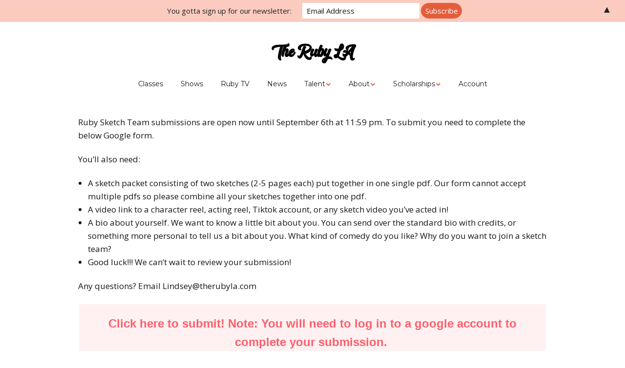

--- FILE ---
content_type: text/html; charset=UTF-8
request_url: https://therubyla.com/sketch-team-submissions/
body_size: 12830
content:


<!DOCTYPE html>
<!--[if lte IE 9]><html class="no-js IE9 IE" lang="en-US"><![endif]-->
<!--[if gt IE 9]><!--><html class="no-js" lang="en-US"><!--<![endif]-->
	<head>
				<meta charset="UTF-8" />
	<meta name='robots' content='index, follow, max-image-preview:large, max-snippet:-1, max-video-preview:-1' />
			<link rel="dns-prefetch" href="//fonts.googleapis.com" />
			<script type="text/javascript">
			/* <![CDATA[ */
			document.documentElement.className = document.documentElement.className.replace(new RegExp('(^|\\s)no-js(\\s|$)'), '$1js$2');
			/* ]]> */
		</script>
	
	<!-- This site is optimized with the Yoast SEO plugin v16.9 - https://yoast.com/wordpress/plugins/seo/ -->
	<title>2023 Sketch Team Submissions! | The Ruby LA</title>
	<link rel="canonical" href="https://therubyla.com/sketch-team-submissions/" />
	<meta property="og:locale" content="en_US" />
	<meta property="og:type" content="article" />
	<meta property="og:title" content="2023 Sketch Team Submissions! | The Ruby LA" />
	<meta property="og:description" content="Ruby Sketch Team submissions are open now until September 6th at 11:59 pm. To submit you need to complete the below Google form. You&#8217;ll also need: A sketch packet consisting of two sketches (2-5 pages each) put together in one single pdf. Our form cannot accept multiple pdfs so please combine all your sketches together &hellip;" />
	<meta property="og:url" content="https://therubyla.com/sketch-team-submissions/" />
	<meta property="og:site_name" content="The Ruby LA" />
	<meta property="article:publisher" content="https://www.facebook.com/TheRubyLosAngeles/" />
	<meta property="article:modified_time" content="2023-08-28T19:59:01+00:00" />
	<meta property="og:image" content="https://therubyla.com/wp-content/uploads/2017/11/sketch-night-featured-image-1024x1024.png" />
	<meta property="og:image:width" content="1024" />
	<meta property="og:image:height" content="1024" />
	<meta name="twitter:card" content="summary_large_image" />
	<meta name="twitter:site" content="@the_ruby_la" />
	<script type="application/ld+json" class="yoast-schema-graph">{"@context":"https://schema.org","@graph":[{"@type":"Organization","@id":"https://therubyla.com/#organization","name":"The Ruby LA","url":"https://therubyla.com/","sameAs":["https://www.facebook.com/TheRubyLosAngeles/","https://www.instagram.com/the_ruby_la/","https://www.youtube.com/channel/UCLhsnunkRvmvsWlYSkgv_iw","https://twitter.com/the_ruby_la"],"logo":{"@type":"ImageObject","@id":"https://therubyla.com/#logo","inLanguage":"en-US","url":"https://therubyla.com/wp-content/uploads/2018/04/ruby-favicon.png","contentUrl":"https://therubyla.com/wp-content/uploads/2018/04/ruby-favicon.png","width":500,"height":500,"caption":"The Ruby LA"},"image":{"@id":"https://therubyla.com/#logo"}},{"@type":"WebSite","@id":"https://therubyla.com/#website","url":"https://therubyla.com/","name":"The Ruby LA","description":"","publisher":{"@id":"https://therubyla.com/#organization"},"potentialAction":[{"@type":"SearchAction","target":{"@type":"EntryPoint","urlTemplate":"https://therubyla.com/?s={search_term_string}"},"query-input":"required name=search_term_string"}],"inLanguage":"en-US"},{"@type":"ImageObject","@id":"https://therubyla.com/sketch-team-submissions/#primaryimage","inLanguage":"en-US","url":"https://therubyla.com/wp-content/uploads/2017/11/sketch-night-featured-image.png","contentUrl":"https://therubyla.com/wp-content/uploads/2017/11/sketch-night-featured-image.png","width":2048,"height":2048},{"@type":"WebPage","@id":"https://therubyla.com/sketch-team-submissions/#webpage","url":"https://therubyla.com/sketch-team-submissions/","name":"2023 Sketch Team Submissions! | The Ruby LA","isPartOf":{"@id":"https://therubyla.com/#website"},"primaryImageOfPage":{"@id":"https://therubyla.com/sketch-team-submissions/#primaryimage"},"datePublished":"2019-05-30T19:50:23+00:00","dateModified":"2023-08-28T19:59:01+00:00","breadcrumb":{"@id":"https://therubyla.com/sketch-team-submissions/#breadcrumb"},"inLanguage":"en-US","potentialAction":[{"@type":"ReadAction","target":["https://therubyla.com/sketch-team-submissions/"]}]},{"@type":"BreadcrumbList","@id":"https://therubyla.com/sketch-team-submissions/#breadcrumb","itemListElement":[{"@type":"ListItem","position":1,"name":"2023 Sketch Team Submissions!"}]}]}</script>
	<!-- / Yoast SEO plugin. -->


<link rel='dns-prefetch' href='//s.w.org' />
<link rel="alternate" type="application/rss+xml" title="The Ruby LA &raquo; Feed" href="https://therubyla.com/feed/" />
		<script type="text/javascript">
			window._wpemojiSettings = {"baseUrl":"https:\/\/s.w.org\/images\/core\/emoji\/13.1.0\/72x72\/","ext":".png","svgUrl":"https:\/\/s.w.org\/images\/core\/emoji\/13.1.0\/svg\/","svgExt":".svg","source":{"concatemoji":"https:\/\/therubyla.com\/wp-includes\/js\/wp-emoji-release.min.js?ver=5.8.12"}};
			!function(e,a,t){var n,r,o,i=a.createElement("canvas"),p=i.getContext&&i.getContext("2d");function s(e,t){var a=String.fromCharCode;p.clearRect(0,0,i.width,i.height),p.fillText(a.apply(this,e),0,0);e=i.toDataURL();return p.clearRect(0,0,i.width,i.height),p.fillText(a.apply(this,t),0,0),e===i.toDataURL()}function c(e){var t=a.createElement("script");t.src=e,t.defer=t.type="text/javascript",a.getElementsByTagName("head")[0].appendChild(t)}for(o=Array("flag","emoji"),t.supports={everything:!0,everythingExceptFlag:!0},r=0;r<o.length;r++)t.supports[o[r]]=function(e){if(!p||!p.fillText)return!1;switch(p.textBaseline="top",p.font="600 32px Arial",e){case"flag":return s([127987,65039,8205,9895,65039],[127987,65039,8203,9895,65039])?!1:!s([55356,56826,55356,56819],[55356,56826,8203,55356,56819])&&!s([55356,57332,56128,56423,56128,56418,56128,56421,56128,56430,56128,56423,56128,56447],[55356,57332,8203,56128,56423,8203,56128,56418,8203,56128,56421,8203,56128,56430,8203,56128,56423,8203,56128,56447]);case"emoji":return!s([10084,65039,8205,55357,56613],[10084,65039,8203,55357,56613])}return!1}(o[r]),t.supports.everything=t.supports.everything&&t.supports[o[r]],"flag"!==o[r]&&(t.supports.everythingExceptFlag=t.supports.everythingExceptFlag&&t.supports[o[r]]);t.supports.everythingExceptFlag=t.supports.everythingExceptFlag&&!t.supports.flag,t.DOMReady=!1,t.readyCallback=function(){t.DOMReady=!0},t.supports.everything||(n=function(){t.readyCallback()},a.addEventListener?(a.addEventListener("DOMContentLoaded",n,!1),e.addEventListener("load",n,!1)):(e.attachEvent("onload",n),a.attachEvent("onreadystatechange",function(){"complete"===a.readyState&&t.readyCallback()})),(n=t.source||{}).concatemoji?c(n.concatemoji):n.wpemoji&&n.twemoji&&(c(n.twemoji),c(n.wpemoji)))}(window,document,window._wpemojiSettings);
		</script>
		<style type="text/css">
img.wp-smiley,
img.emoji {
	display: inline !important;
	border: none !important;
	box-shadow: none !important;
	height: 1em !important;
	width: 1em !important;
	margin: 0 .07em !important;
	vertical-align: -0.1em !important;
	background: none !important;
	padding: 0 !important;
}
</style>
	<link rel='stylesheet' id='ts-vgallery-block-css-css'  href='https://therubyla.com/wp-content/plugins/gallery-videos/admin/css/ts_vgallery_block.css?ver=5.8.12' type='text/css' media='all' />
<link rel='stylesheet' id='wp-block-library-css'  href='https://therubyla.com/wp-includes/css/dist/block-library/style.min.css?ver=5.8.12' type='text/css' media='all' />
<link rel='stylesheet' id='wp-components-css'  href='https://therubyla.com/wp-includes/css/dist/components/style.min.css?ver=5.8.12' type='text/css' media='all' />
<link rel='stylesheet' id='wp-block-editor-css'  href='https://therubyla.com/wp-includes/css/dist/block-editor/style.min.css?ver=5.8.12' type='text/css' media='all' />
<link rel='stylesheet' id='wp-nux-css'  href='https://therubyla.com/wp-includes/css/dist/nux/style.min.css?ver=5.8.12' type='text/css' media='all' />
<link rel='stylesheet' id='wp-reusable-blocks-css'  href='https://therubyla.com/wp-includes/css/dist/reusable-blocks/style.min.css?ver=5.8.12' type='text/css' media='all' />
<link rel='stylesheet' id='wp-editor-css'  href='https://therubyla.com/wp-includes/css/dist/editor/style.min.css?ver=5.8.12' type='text/css' media='all' />
<link rel='stylesheet' id='block-robo-gallery-style-css-css'  href='https://therubyla.com/wp-content/plugins/robo-gallery/includes/extensions/block/dist/blocks.style.build.css?ver=3.2.15' type='text/css' media='all' />
<link rel='stylesheet' id='slick-style-css'  href='https://therubyla.com/wp-content/plugins/blog-designer-pack/assets/css/slick.css?ver=2.2.4' type='text/css' media='all' />
<link rel='stylesheet' id='bdp-public-style-css'  href='https://therubyla.com/wp-content/plugins/blog-designer-pack/assets/css/bdp-public.css?ver=2.2.4' type='text/css' media='all' />
<link rel='stylesheet' id='cpsh-shortcodes-css'  href='https://therubyla.com/wp-content/plugins/column-shortcodes//assets/css/shortcodes.css?ver=1.0.1' type='text/css' media='all' />
<link rel='stylesheet' id='events-manager-css'  href='https://therubyla.com/wp-content/plugins/events-manager/includes/css/events-manager.min.css?ver=6.4.6.4' type='text/css' media='all' />
<style id='events-manager-inline-css' type='text/css'>
body .em { --font-family : inherit; --font-weight : inherit; --font-size : 1em; --line-height : inherit; }
</style>
<link rel='stylesheet' id='events-manager-pro-css'  href='https://therubyla.com/wp-content/plugins/events-manager-pro/includes/css/events-manager-pro.css?ver=3.2.8.1' type='text/css' media='all' />
<link rel='stylesheet' id='ts_vgallery_fonts-css'  href='https://therubyla.com/wp-content/plugins/gallery-videos/fonts/ts_vgallery-fonts.css?ver=1.9.6' type='text/css' media='all' />
<link rel='stylesheet' id='intelliwidget-css'  href='https://therubyla.com/wp-content/plugins/intelliwidget-per-page-featured-posts-and-menus/templates/intelliwidget.css?ver=2.3.9.2' type='text/css' media='all' />
<link rel='stylesheet' id='uaf_client_css-css'  href='https://therubyla.com/wp-content/uploads/useanyfont/uaf.css?ver=1688197795' type='text/css' media='all' />
<link rel='stylesheet' id='mc4wp-form-themes-css'  href='https://therubyla.com/wp-content/plugins/mailchimp-for-wp/assets/css/form-themes.css?ver=4.9.5' type='text/css' media='all' />
<link rel='stylesheet' id='make-google-font-css'  href='//fonts.googleapis.com/css?family=Open+Sans%3Aregular%2Citalic%2C700%7CMontserrat%3Aregular%2Citalic%2C700&#038;ver=1.9.8#038;subset=latin' type='text/css' media='all' />
<link rel='stylesheet' id='font-awesome-css'  href='https://therubyla.com/wp-content/themes/make/css/libs/font-awesome/css/font-awesome.min.css?ver=4.6.1' type='text/css' media='all' />
<link rel='stylesheet' id='make-main-css'  href='https://therubyla.com/wp-content/themes/make/style.css?ver=1.9.8' type='text/css' media='all' />
<link rel='stylesheet' id='make-print-css'  href='https://therubyla.com/wp-content/themes/make/css/print.css?ver=1.9.8' type='text/css' media='print' />
<link rel='stylesheet' id='__EPYT__style-css'  href='https://therubyla.com/wp-content/plugins/youtube-embed-plus/styles/ytprefs.min.css?ver=14.1.6.3' type='text/css' media='all' />
<style id='__EPYT__style-inline-css' type='text/css'>

                .epyt-gallery-thumb {
                        width: 16.667%;
                }
                
                         @media (min-width:0px) and (max-width: 767px) {
                            .epyt-gallery-rowbreak {
                                display: none;
                            }
                            .epyt-gallery-allthumbs[class*="epyt-cols"] .epyt-gallery-thumb {
                                width: 100% !important;
                            }
                          }
</style>
<link rel='stylesheet' id='um_modal-css'  href='https://therubyla.com/wp-content/plugins/ultimate-member/assets/css/um-modal.min.css?ver=2.8.2' type='text/css' media='all' />
<link rel='stylesheet' id='um_ui-css'  href='https://therubyla.com/wp-content/plugins/ultimate-member/assets/libs/jquery-ui/jquery-ui.min.css?ver=1.13.2' type='text/css' media='all' />
<link rel='stylesheet' id='um_tipsy-css'  href='https://therubyla.com/wp-content/plugins/ultimate-member/assets/libs/tipsy/tipsy.min.css?ver=1.0.0a' type='text/css' media='all' />
<link rel='stylesheet' id='um_raty-css'  href='https://therubyla.com/wp-content/plugins/ultimate-member/assets/libs/raty/um-raty.min.css?ver=2.6.0' type='text/css' media='all' />
<link rel='stylesheet' id='um_fonticons_ii-css'  href='https://therubyla.com/wp-content/plugins/ultimate-member/assets/libs/legacy/fonticons/fonticons-ii.min.css?ver=2.8.2' type='text/css' media='all' />
<link rel='stylesheet' id='um_fonticons_fa-css'  href='https://therubyla.com/wp-content/plugins/ultimate-member/assets/libs/legacy/fonticons/fonticons-fa.min.css?ver=2.8.2' type='text/css' media='all' />
<link rel='stylesheet' id='select2-css'  href='https://therubyla.com/wp-content/plugins/ultimate-member/assets/libs/select2/select2.min.css?ver=4.0.13' type='text/css' media='all' />
<link rel='stylesheet' id='um_fileupload-css'  href='https://therubyla.com/wp-content/plugins/ultimate-member/assets/css/um-fileupload.min.css?ver=2.8.2' type='text/css' media='all' />
<link rel='stylesheet' id='um_datetime-css'  href='https://therubyla.com/wp-content/plugins/ultimate-member/assets/libs/pickadate/default.min.css?ver=3.6.2' type='text/css' media='all' />
<link rel='stylesheet' id='um_datetime_date-css'  href='https://therubyla.com/wp-content/plugins/ultimate-member/assets/libs/pickadate/default.date.min.css?ver=3.6.2' type='text/css' media='all' />
<link rel='stylesheet' id='um_datetime_time-css'  href='https://therubyla.com/wp-content/plugins/ultimate-member/assets/libs/pickadate/default.time.min.css?ver=3.6.2' type='text/css' media='all' />
<link rel='stylesheet' id='um_common-css'  href='https://therubyla.com/wp-content/plugins/ultimate-member/assets/css/common.min.css?ver=2.8.2' type='text/css' media='all' />
<link rel='stylesheet' id='um_responsive-css'  href='https://therubyla.com/wp-content/plugins/ultimate-member/assets/css/um-responsive.min.css?ver=2.8.2' type='text/css' media='all' />
<link rel='stylesheet' id='um_styles-css'  href='https://therubyla.com/wp-content/plugins/ultimate-member/assets/css/um-styles.min.css?ver=2.8.2' type='text/css' media='all' />
<link rel='stylesheet' id='um_crop-css'  href='https://therubyla.com/wp-content/plugins/ultimate-member/assets/libs/cropper/cropper.min.css?ver=1.6.1' type='text/css' media='all' />
<link rel='stylesheet' id='um_profile-css'  href='https://therubyla.com/wp-content/plugins/ultimate-member/assets/css/um-profile.min.css?ver=2.8.2' type='text/css' media='all' />
<link rel='stylesheet' id='um_account-css'  href='https://therubyla.com/wp-content/plugins/ultimate-member/assets/css/um-account.min.css?ver=2.8.2' type='text/css' media='all' />
<link rel='stylesheet' id='um_misc-css'  href='https://therubyla.com/wp-content/plugins/ultimate-member/assets/css/um-misc.min.css?ver=2.8.2' type='text/css' media='all' />
<link rel='stylesheet' id='um_default_css-css'  href='https://therubyla.com/wp-content/plugins/ultimate-member/assets/css/um-old-default.min.css?ver=2.8.2' type='text/css' media='all' />
<link rel='stylesheet' id='um_old_css-css'  href='https://therubyla.com/wp-content/plugins/ultimate-member/../../uploads/ultimatemember/um_old_settings.css?ver=2.0.0' type='text/css' media='all' />
<link rel='stylesheet' id='wp-add-custom-css-css'  href='https://therubyla.com?display_custom_css=css&#038;ver=5.8.12' type='text/css' media='all' />
<script type='text/javascript' src='https://therubyla.com/wp-includes/js/jquery/jquery.min.js?ver=3.6.0' id='jquery-core-js'></script>
<script type='text/javascript' src='https://therubyla.com/wp-includes/js/jquery/jquery-migrate.min.js?ver=3.3.2' id='jquery-migrate-js'></script>
<script type='text/javascript' src='https://therubyla.com/wp-includes/js/jquery/ui/core.min.js?ver=1.12.1' id='jquery-ui-core-js'></script>
<script type='text/javascript' src='https://therubyla.com/wp-includes/js/jquery/ui/mouse.min.js?ver=1.12.1' id='jquery-ui-mouse-js'></script>
<script type='text/javascript' src='https://therubyla.com/wp-includes/js/jquery/ui/sortable.min.js?ver=1.12.1' id='jquery-ui-sortable-js'></script>
<script type='text/javascript' src='https://therubyla.com/wp-includes/js/jquery/ui/datepicker.min.js?ver=1.12.1' id='jquery-ui-datepicker-js'></script>
<script type='text/javascript' id='jquery-ui-datepicker-js-after'>
jQuery(document).ready(function(jQuery){jQuery.datepicker.setDefaults({"closeText":"Close","currentText":"Today","monthNames":["January","February","March","April","May","June","July","August","September","October","November","December"],"monthNamesShort":["Jan","Feb","Mar","Apr","May","Jun","Jul","Aug","Sep","Oct","Nov","Dec"],"nextText":"Next","prevText":"Previous","dayNames":["Sunday","Monday","Tuesday","Wednesday","Thursday","Friday","Saturday"],"dayNamesShort":["Sun","Mon","Tue","Wed","Thu","Fri","Sat"],"dayNamesMin":["S","M","T","W","T","F","S"],"dateFormat":"MM d, yy","firstDay":1,"isRTL":false});});
</script>
<script type='text/javascript' src='https://therubyla.com/wp-includes/js/jquery/ui/resizable.min.js?ver=1.12.1' id='jquery-ui-resizable-js'></script>
<script type='text/javascript' src='https://therubyla.com/wp-includes/js/jquery/ui/draggable.min.js?ver=1.12.1' id='jquery-ui-draggable-js'></script>
<script type='text/javascript' src='https://therubyla.com/wp-includes/js/jquery/ui/controlgroup.min.js?ver=1.12.1' id='jquery-ui-controlgroup-js'></script>
<script type='text/javascript' src='https://therubyla.com/wp-includes/js/jquery/ui/checkboxradio.min.js?ver=1.12.1' id='jquery-ui-checkboxradio-js'></script>
<script type='text/javascript' src='https://therubyla.com/wp-includes/js/jquery/ui/button.min.js?ver=1.12.1' id='jquery-ui-button-js'></script>
<script type='text/javascript' src='https://therubyla.com/wp-includes/js/jquery/ui/dialog.min.js?ver=1.12.1' id='jquery-ui-dialog-js'></script>
<script type='text/javascript' id='events-manager-js-extra'>
/* <![CDATA[ */
var EM = {"ajaxurl":"https:\/\/therubyla.com\/wp-admin\/admin-ajax.php","locationajaxurl":"https:\/\/therubyla.com\/wp-admin\/admin-ajax.php?action=locations_search","firstDay":"1","locale":"en","dateFormat":"yy-mm-dd","ui_css":"https:\/\/therubyla.com\/wp-content\/plugins\/events-manager\/includes\/css\/jquery-ui\/build.min.css","show24hours":"0","is_ssl":"1","autocomplete_limit":"10","calendar":{"breakpoints":{"small":560,"medium":908,"large":false}},"phone":"","datepicker":{"format":"m\/d\/Y"},"search":{"breakpoints":{"small":650,"medium":850,"full":false}},"url":"https:\/\/therubyla.com\/wp-content\/plugins\/events-manager","google_maps_api":"AIzaSyDUwtL9K3J7cCQ37qPsnISiHIwrnAstHRg","bookingInProgress":"Please wait while the booking is being submitted.","tickets_save":"Save Ticket","bookingajaxurl":"https:\/\/therubyla.com\/wp-admin\/admin-ajax.php","bookings_export_save":"Export Bookings","bookings_settings_save":"Save Settings","booking_delete":"Are you sure you want to delete?","booking_offset":"30","bookings":{"submit_button":{"text":{"default":"SUBMIT","free":"SUBMIT","payment":"SUBMIT","processing":"Processing ..."}},"update_listener":""},"bb_full":"Sold Out","bb_book":"Book Now","bb_booking":"Booking...","bb_booked":"Booking Submitted","bb_error":"Booking Error. Try again?","bb_cancel":"Cancel","bb_canceling":"Canceling...","bb_cancelled":"Cancelled","bb_cancel_error":"Cancellation Error. Try again?","txt_search":"Search","txt_searching":"Searching...","txt_loading":"Loading...","event_detach_warning":"Are you sure you want to detach this event? By doing so, this event will be independent of the recurring set of events.","delete_recurrence_warning":"Are you sure you want to delete all recurrences of this event? All events will be moved to trash.","disable_bookings_warning":"Are you sure you want to disable bookings? If you do this and save, you will lose all previous bookings. If you wish to prevent further bookings, reduce the number of spaces available to the amount of bookings you currently have","booking_warning_cancel":"Are you sure you want to cancel your booking?","cache":"","api_nonce":"b43d4f3094","attendance_api_url":"https:\/\/therubyla.com\/wp-json\/events-manager\/v1\/attendance"};
/* ]]> */
</script>
<script type='text/javascript' src='https://therubyla.com/wp-content/plugins/events-manager/includes/js/events-manager.min.js?ver=6.4.6.4' id='events-manager-js'></script>
<script type='text/javascript' src='https://therubyla.com/wp-content/plugins/events-manager-pro/includes/js/events-manager-pro.js?ver=3.2.8.1' id='events-manager-pro-js'></script>
<script type='text/javascript' id='__ytprefs__-js-extra'>
/* <![CDATA[ */
var _EPYT_ = {"ajaxurl":"https:\/\/therubyla.com\/wp-admin\/admin-ajax.php","security":"6b523718cb","gallery_scrolloffset":"20","eppathtoscripts":"https:\/\/therubyla.com\/wp-content\/plugins\/youtube-embed-plus\/scripts\/","eppath":"https:\/\/therubyla.com\/wp-content\/plugins\/youtube-embed-plus\/","epresponsiveselector":"[\"iframe.__youtube_prefs__\"]","epdovol":"1","version":"14.1.6.3","evselector":"iframe.__youtube_prefs__[src], iframe[src*=\"youtube.com\/embed\/\"], iframe[src*=\"youtube-nocookie.com\/embed\/\"]","ajax_compat":"","maxres_facade":"eager","ytapi_load":"light","pause_others":"","stopMobileBuffer":"1","facade_mode":"","not_live_on_channel":"","vi_active":"","vi_js_posttypes":[]};
/* ]]> */
</script>
<script type='text/javascript' src='https://therubyla.com/wp-content/plugins/youtube-embed-plus/scripts/ytprefs.min.js?ver=14.1.6.3' id='__ytprefs__-js'></script>
<script type='text/javascript' src='https://therubyla.com/wp-content/plugins/ultimate-member/assets/js/um-gdpr.min.js?ver=2.8.2' id='um-gdpr-js'></script>
<link rel="https://api.w.org/" href="https://therubyla.com/wp-json/" /><link rel="alternate" type="application/json" href="https://therubyla.com/wp-json/wp/v2/pages/6864" /><link rel="EditURI" type="application/rsd+xml" title="RSD" href="https://therubyla.com/xmlrpc.php?rsd" />
<link rel="wlwmanifest" type="application/wlwmanifest+xml" href="https://therubyla.com/wp-includes/wlwmanifest.xml" /> 
<meta name="generator" content="WordPress 5.8.12" />
<link rel='shortlink' href='https://therubyla.com/?p=6864' />
<link rel="alternate" type="application/json+oembed" href="https://therubyla.com/wp-json/oembed/1.0/embed?url=https%3A%2F%2Ftherubyla.com%2Fsketch-team-submissions%2F" />
<link rel="alternate" type="text/xml+oembed" href="https://therubyla.com/wp-json/oembed/1.0/embed?url=https%3A%2F%2Ftherubyla.com%2Fsketch-team-submissions%2F&#038;format=xml" />
					<style type="text/css" id="cst_font_data">
						@font-face {
	font-family: 'Bison';
	font-weight: 400;
	font-display: auto;
	src: url('https://therubyla.com/wp-content/uploads/2020/09/Bison-BoldPersonalUse.ttf') format('truetype');
}					</style>
				    <style>
        input[type="submit"].em-booking-submit {
            color: #171717;
            background-color: #fbcbbf;
        }
        input[type="submit"].em-booking-submit:hover {
            color: #fff;
            background-color: #c80023;
        }

        .event-showhide-button {
            color: #171717;
            background-color: #fbcbbf;

            min-width: 300px;
            display: inline-block;
            margin-left: auto;
            margin-right: auto;
			
			margin-top: 5px;
			margin-bottom: 5px;
			
		    padding: 1rem 1.8rem;
		    border: 0;
		    border-radius: 100px;
		    font-size: 1.3rem;
		    text-decoration: none;
		    cursor: pointer;			
		    text-align: center;
        }
        .event-showhide-button:hover, .event-showhide-button:focus {
            color: #fff;
            -background-color: #c80023;
            background-color: #e35d3c;
        }
		.event-button-left {
			margin-left: inherit;
			margin-right: inherit;
		}


        .row {
            margin-right: -15px;
            margin-left: -15px;
        }
        .row:before {
            display: table;
            content: " ";
        }
		.disp-block {
			display: block;
		}

        .col-desktop-50, .col-mobile-100 {
            float: left;
            position: relative;
            min-height: 1px;
            padding-right: 15px;
            padding-left: 15px;
        }

        .col-desktop-50 {
            width: 50%;
        }
        @media screen and (max-width: 767px) {
            .col-mobile-100 {
                width: 100%;
            }
            .col-mobile-hidden {
                display: none;
            }
			.event-showhide-button {
				min-width: inherit;
				width: 100%;
			}
        }
		
        form.em-booking-form input[type="checkbox"], form.em-booking-form input[type="radio"] {
            margin-right: 7px;
        }
    </style>
<script type="text/javascript">
(function(url){
	if(/(?:Chrome\/26\.0\.1410\.63 Safari\/537\.31|WordfenceTestMonBot)/.test(navigator.userAgent)){ return; }
	var addEvent = function(evt, handler) {
		if (window.addEventListener) {
			document.addEventListener(evt, handler, false);
		} else if (window.attachEvent) {
			document.attachEvent('on' + evt, handler);
		}
	};
	var removeEvent = function(evt, handler) {
		if (window.removeEventListener) {
			document.removeEventListener(evt, handler, false);
		} else if (window.detachEvent) {
			document.detachEvent('on' + evt, handler);
		}
	};
	var evts = 'contextmenu dblclick drag dragend dragenter dragleave dragover dragstart drop keydown keypress keyup mousedown mousemove mouseout mouseover mouseup mousewheel scroll'.split(' ');
	var logHuman = function() {
		if (window.wfLogHumanRan) { return; }
		window.wfLogHumanRan = true;
		var wfscr = document.createElement('script');
		wfscr.type = 'text/javascript';
		wfscr.async = true;
		wfscr.src = url + '&r=' + Math.random();
		(document.getElementsByTagName('head')[0]||document.getElementsByTagName('body')[0]).appendChild(wfscr);
		for (var i = 0; i < evts.length; i++) {
			removeEvent(evts[i], logHuman);
		}
	};
	for (var i = 0; i < evts.length; i++) {
		addEvent(evts[i], logHuman);
	}
})('//therubyla.com/?wordfence_lh=1&hid=808EA63221A43BE0F31A0102908C1D27');
</script>		<style type="text/css">
			.um_request_name {
				display: none !important;
			}
		</style>
			<style type="text/css">
			.em-coupon-code-fields {
				margin-bottom: 15px;
			}
			.em .em-coupon-code-fields div.input-wrap.em-coupon-code-wrap {
				margin-bottom: 0 !important;
			}
			input.em-coupon-code.loading {
				background: var(--icon-spinner) calc(100% - 10px) 50% no-repeat !important;
				background-size: 22px !important;
			}
			.em-coupon-message { display:inline-block; margin: 0; }
			.em-coupon-success { color:green;; margin: 7px 5px; }
			.em-coupon-error { color:red; }
			.em-cart-coupons-form .em-coupon-message{ margin:0 20px 0 0; }
			.em-coupon-error .em-icon {
				background-color: red;
				-webkit-mask-image: var(--icon-cross-circle);
				mask-image: var(--icon-cross-circle);
			}
			.em-coupon-success .em-icon {
				background-color: green;
				-webkit-mask-image: var(--icon-checkmark-circle);
				mask-image: var(--icon-checkmark-circle);
			}
		</style>
		<link rel="apple-touch-icon" sizes="180x180" href="/wp-content/uploads/fbrfg/apple-touch-icon.png?v=oLnJzmqMN0">
<link rel="icon" type="image/png" sizes="32x32" href="/wp-content/uploads/fbrfg/favicon-32x32.png?v=oLnJzmqMN0">
<link rel="icon" type="image/png" sizes="16x16" href="/wp-content/uploads/fbrfg/favicon-16x16.png?v=oLnJzmqMN0">
<link rel="manifest" href="/wp-content/uploads/fbrfg/site.webmanifest?v=oLnJzmqMN0">
<link rel="mask-icon" href="/wp-content/uploads/fbrfg/safari-pinned-tab.svg?v=oLnJzmqMN0" color="#5bbad5">
<link rel="shortcut icon" href="/wp-content/uploads/fbrfg/favicon.ico?v=oLnJzmqMN0">
<meta name="msapplication-TileColor" content="#da532c">
<meta name="msapplication-config" content="/wp-content/uploads/fbrfg/browserconfig.xml?v=oLnJzmqMN0">
<meta name="theme-color" content="#ffffff">		<meta name="viewport" content="width=device-width, initial-scale=1" />
	<style type="text/css" id="custom-background-css">
body.custom-background { background-color: #ffffff; }
</style>
	
<!-- Begin Make Inline CSS -->
<style type="text/css">
h1:not(.site-title),h1:not(.site-title) a,.font-header,.entry-title{font-family:"Montserrat","Helvetica Neue",Helvetica,Arial,sans-serif;}.site-title,.site-title a,.font-site-title{font-family:Monaco,"Lucida Sans Typewriter","Lucida Typewriter","Courier New",Courier,monospace;}.site-navigation .menu li a,.font-nav,.site-navigation .menu-toggle{font-family:"Montserrat","Helvetica Neue",Helvetica,Arial,sans-serif;}.site-navigation .menu li.current_page_item > a,.site-navigation .menu .children li.current_page_item > a,.site-navigation .menu li.current-menu-item > a,.site-navigation .menu .sub-menu li.current-menu-item > a{font-weight:bold;}.footer-social-links{font-size:35px;font-size:3.5rem;}.color-primary-text,a,.entry-author-byline a.vcard,.entry-footer a:hover,.comment-form .required,ul.ttfmake-list-dot li:before,ol.ttfmake-list-dot li:before,.entry-comment-count a:hover,.comment-count-icon a:hover{color:#e35d3c;}.color-primary-background,.ttfmake-button.color-primary-background{background-color:#e35d3c;}.color-primary-border{border-color:#e35d3c;}.color-secondary-text,.builder-section-banner .cycle-pager,.ttfmake-shortcode-slider .cycle-pager,.builder-section-banner .cycle-prev:before,.builder-section-banner .cycle-next:before,.ttfmake-shortcode-slider .cycle-prev:before,.ttfmake-shortcode-slider .cycle-next:before,.ttfmake-shortcode-slider .cycle-caption{color:#e5e5e5;}.color-secondary-background,blockquote.ttfmake-testimonial,tt,kbd,pre,code,samp,var,textarea,input[type="date"],input[type="datetime"],input[type="datetime-local"],input[type="email"],input[type="month"],input[type="number"],input[type="password"],input[type="search"],input[type="tel"],input[type="text"],input[type="time"],input[type="url"],input[type="week"],.ttfmake-button.color-secondary-background,button.color-secondary-background,input[type="button"].color-secondary-background,input[type="reset"].color-secondary-background,input[type="submit"].color-secondary-background,.sticky-post-label{background-color:#e5e5e5;}.color-secondary-border,table,table th,table td,.header-layout-3 .site-navigation .menu,.widget_tag_cloud a,.widget_product_tag_cloud a{border-color:#e5e5e5;}hr,hr.ttfmake-line-dashed,hr.ttfmake-line-double,blockquote.ttfmake-testimonial:after{border-top-color:#e5e5e5;}.comment-body,.post,.page,.search article.post,.search article.page,.widget li{border-bottom-color:#e5e5e5;}.color-detail-text,.builder-section-banner .cycle-pager .cycle-pager-active,.ttfmake-shortcode-slider .cycle-pager .cycle-pager-active,.entry-footer a,.entry-footer .fa,.post-categories li:after,.post-tags li:after,.comment-count-icon:before,.entry-comment-count a,.comment-count-icon a{color:#e35d3c;}.color-detail-background{background-color:#e35d3c;}.color-detail-border{border-color:#e35d3c;}button:hover,button:focus,.ttfmake-button:hover,.ttfmake-button:focus,input[type="button"]:hover,input[type="button"]:focus,input[type="reset"]:hover,input[type="reset"]:focus,input[type="submit"]:hover,input[type="submit"]:focus,.site-main .gform_wrapper .gform_footer input.button:hover,.site-main .gform_wrapper .gform_footer input.button:focus{color:#000000;background-color:#e35d3c;}button,.ttfmake-button,input[type="button"],input[type="reset"],input[type="submit"],.site-main .gform_wrapper .gform_footer input.button{background-color:#fbcbbf;}.site-header .site-title,.site-header .site-title a{color:#000000;}.site-header .site-description{color:#ffffff;}.site-navigation .menu li a:hover,.site-navigation .menu li a:focus{color:#000000;}.header-bar a,.header-bar .menu li a,.header-bar .social-links a{color:#fbcbbf;}.header-bar a:hover,.header-bar a:focus,.header-bar .menu li a:hover,.header-bar .menu li a:focus{color:#fbcbbf;}.sidebar .widget{color:#cebbc9;}.site-footer{background-color:rgba(255, 255, 255, 1);}.site-content{padding-top:0;padding-bottom:0;}
@media screen and (min-width: 800px){.site-navigation .menu .sub-menu li a,.site-navigation .menu .children li a{font-family:"Open Sans","Helvetica Neue",Helvetica,Arial,sans-serif;font-size:13px;font-size:1.3rem;font-weight:normal;font-style:normal;text-transform:none;line-height:1.4;letter-spacing:0px;word-spacing:0px;}.site-navigation .menu .children .page_item_has_children a:after,.site-navigation .menu .sub-menu .menu-item-has-children a:after{font-size:9px;font-size:0.9rem;}.site-navigation .menu li.current_page_item > a,.site-navigation .menu .children li.current_page_item > a,.site-navigation .menu li.current_page_ancestor > a,.site-navigation .menu li.current-menu-item > a,.site-navigation .menu .sub-menu li.current-menu-item > a,.site-navigation .menu li.current-menu-ancestor > a{font-weight:bold;}.site-navigation ul.menu ul a:hover,.site-navigation ul.menu ul a:focus,.site-navigation .menu ul ul a:hover,.site-navigation .menu ul ul a:focus{background-color:#e35d3c;}.site-navigation .menu .sub-menu,.site-navigation .menu .children{background-color:rgba(249, 249, 249, 1);}.site-navigation .page_item_has_children a:after,.site-navigation .menu-item-has-children a:after{color:#e35d3c;}.site-navigation .menu .sub-menu a,.site-navigation .menu .children a{border-bottom-color:#e35d3c;}.site-navigation .menu li.current_page_item,.site-navigation .menu .children li.current_page_item,.site-navigation .menu li.current_page_ancestor,.site-navigation .menu li.current-menu-item,.site-navigation .menu .sub-menu li.current-menu-item,.site-navigation .menu li.current-menu-ancestor{background-color:rgba(255, 255, 255, 1);}}
@media screen and (min-width: 1100px){.footer-social-links{font-size:30px;font-size:3rem;}}
</style>
<!-- End Make Inline CSS -->
<style type="text/css">
.mctb-bar,.mctb-response,.mctb-close{ background: #fbcbbf !important; }
.mctb-bar,.mctb-label,.mctb-close{ color: #222222 !important; }
.mctb-button{ background: #e35d3c !important; border-color: #e35d3c !important; }
.mctb-email:focus{ outline-color: #e35d3c !important; }
.mctb-button{ color: #ffffff !important; }
</style>
<link rel="icon" href="https://therubyla.com/wp-content/uploads/2020/09/cropped-OverPage-0-39-32x32.png" sizes="32x32" />
<link rel="icon" href="https://therubyla.com/wp-content/uploads/2020/09/cropped-OverPage-0-39-192x192.png" sizes="192x192" />
<link rel="apple-touch-icon" href="https://therubyla.com/wp-content/uploads/2020/09/cropped-OverPage-0-39-180x180.png" />
<meta name="msapplication-TileImage" content="https://therubyla.com/wp-content/uploads/2020/09/cropped-OverPage-0-39-270x270.png" />
		
		<!-- Global site tag (gtag.js) - Google Analytics -->
		<script async src="https://www.googletagmanager.com/gtag/js?id=UA-159541611-1"></script>
		<script>
		  window.dataLayer = window.dataLayer || [];
		  function gtag(){dataLayer.push(arguments);}
		  gtag('js', new Date());

		  gtag('config', 'UA-159541611-1');
		</script>
		
		<script>
			$ = jQuery;
		</script>

		<meta name="google-site-verification" content="WnvwRw2JnI4FeWfd-P6rH_Srk3HbHcXrhVsr9MwiG-g" />
		<meta name="facebook-domain-verification" content="iic07jb21r3ec70bs6u4qtjop5ku9p" />
	</head>

	<body class="page-template-default page page-id-6864 custom-background view-page full-width no-sidebar">
		<div id="site-wrapper" class="site-wrapper">
			<a class="skip-link screen-reader-text" href="#site-content">Skip to content</a>

			
<header id="site-header" class="site-header header-layout-2 no-site-tagline" role="banner">
		<div class="site-header-main">
		<div class="container">
			<div class="site-branding">
												<h1 class="site-title">
					<a href="https://therubyla.com/" rel="home">The Ruby LA</a>
				</h1>
											</div>

			
<nav id="site-navigation" class="site-navigation" role="navigation">
			<span class="menu-toggle">Menu</span>
		<div class=" mobile-menu"><ul id="menu-main-menu" class="menu"><li id="menu-item-7548" class="menu-item menu-item-type-post_type menu-item-object-page menu-item-7548"><a href="https://therubyla.com/upcomingclasses/">Classes</a></li>
<li id="menu-item-9758" class="menu-item menu-item-type-post_type menu-item-object-page menu-item-9758"><a href="https://therubyla.com/shows/">Shows</a></li>
<li id="menu-item-8503" class="menu-item menu-item-type-post_type menu-item-object-page menu-item-8503"><a href="https://therubyla.com/rubytv/">Ruby TV</a></li>
<li id="menu-item-8263" class="menu-item menu-item-type-post_type menu-item-object-page menu-item-8263"><a href="https://therubyla.com/news/">News</a></li>
<li id="menu-item-199" class="menu-item menu-item-type-post_type menu-item-object-page menu-item-has-children menu-item-199"><a href="https://therubyla.com/talent/">Talent</a>
<ul class="sub-menu">
	<li id="menu-item-4160" class="menu-item menu-item-type-post_type menu-item-object-page menu-item-4160"><a href="https://therubyla.com/talent/">Performers</a></li>
	<li id="menu-item-7341" class="menu-item menu-item-type-post_type menu-item-object-page menu-item-7341"><a href="https://therubyla.com/showcase/">Showcase</a></li>
	<li id="menu-item-4584" class="menu-item menu-item-type-post_type menu-item-object-page menu-item-4584"><a href="https://therubyla.com/faculty/">Faculty</a></li>
	<li id="menu-item-2521" class="menu-item menu-item-type-post_type menu-item-object-page menu-item-2521"><a href="https://therubyla.com/teams/">Teams</a></li>
</ul>
</li>
<li id="menu-item-64" class="menu-item menu-item-type-post_type menu-item-object-page menu-item-has-children menu-item-64"><a href="https://therubyla.com/contact-us-2/">About</a>
<ul class="sub-menu">
	<li id="menu-item-4537" class="menu-item menu-item-type-post_type menu-item-object-page menu-item-4537"><a href="https://therubyla.com/dei/">DEI Statement</a></li>
	<li id="menu-item-4529" class="menu-item menu-item-type-post_type menu-item-object-page menu-item-4529"><a href="https://therubyla.com/contact-us-2/philosophy/">Philosophy</a></li>
	<li id="menu-item-4131" class="menu-item menu-item-type-post_type menu-item-object-page menu-item-4131"><a href="https://therubyla.com/safe-reporting-form/">Safe Reporting Form</a></li>
	<li id="menu-item-4626" class="menu-item menu-item-type-post_type menu-item-object-page menu-item-4626"><a href="https://therubyla.com/anti-harassment-and-bullying-policy/">Anti-Harassment and Anti-Bullying Safe Space Policy</a></li>
	<li id="menu-item-3804" class="menu-item menu-item-type-post_type menu-item-object-page menu-item-3804"><a href="https://therubyla.com/contact-us-2/">Contact Us</a></li>
	<li id="menu-item-5685" class="menu-item menu-item-type-post_type menu-item-object-page menu-item-5685"><a href="https://therubyla.com/sponsors-and-donations/">Sponsors and Donations</a></li>
	<li id="menu-item-5898" class="menu-item menu-item-type-post_type menu-item-object-page menu-item-privacy-policy menu-item-5898"><a href="https://therubyla.com/privacy-policy/">Privacy Policy</a></li>
	<li id="menu-item-5556" class="menu-item menu-item-type-custom menu-item-object-custom menu-item-5556"><a href="https://therubyla.com/wp-content/uploads/2018/09/TheRubyLA-FastCoProfile.pdf">Press</a></li>
</ul>
</li>
<li id="menu-item-4543" class="menu-item menu-item-type-post_type menu-item-object-page menu-item-has-children menu-item-4543"><a href="https://therubyla.com/scholarships/">Scholarships</a>
<ul class="sub-menu">
	<li id="menu-item-4734" class="menu-item menu-item-type-post_type menu-item-object-page menu-item-4734"><a href="https://therubyla.com/inclusion/">Inclusion Program</a></li>
	<li id="menu-item-4542" class="menu-item menu-item-type-post_type menu-item-object-page menu-item-4542"><a href="https://therubyla.com/peter-pan-scholarship/">Peter Pan Scholarship</a></li>
</ul>
</li>
<li id="menu-item-1526" class="menu-item menu-item-type-post_type menu-item-object-page menu-item-1526"><a href="https://therubyla.com/account/">Account</a></li>
</ul></div></nav>		</div>
	</div>
</header>
			<div id="site-content" class="site-content">
				<div class="container">

<main id="site-main" class="site-main" role="main">

			
<article id="post-6864" class="post-6864 page type-page status-publish has-post-thumbnail hentry">
		<header class="entry-header">
		<div class="entry-meta">

</div>
<div class="entry-meta">
</div>	</header>
	
	<div class="entry-content">
				<p>Ruby Sketch Team submissions are open now until September 6th at 11:59 pm. To submit you need to complete the below Google form.</p>
<p>You&#8217;ll also need:</p>
<ul>
<li>A sketch packet consisting of two sketches (2-5 pages each) put together in one single pdf. Our form cannot accept multiple pdfs so please combine all your sketches together into one pdf.</li>
<li>A video link to a character reel, acting reel, Tiktok account, or any sketch video you&#8217;ve acted in!</li>
<li>A bio about yourself. We want to know a little bit about you. You can send over the standard bio with credits, or something more personal to tell us a bit about you. What kind of comedy do you like? Why do you want to join a sketch team?</li>
<li>Good luck!!! We can&#8217;t wait to review your submission!</li>
</ul>
<p>Any questions? Email Lindsey@therubyla.com</p>
<div id="ttfmake-1554920298" class="ttfmake-notice" style="background-color: #fff1f1; color: #fe5e6c; padding: 10px 20px; border: 2px solid #ffffff;">
<h3 style="text-align: center;"><a href="https://docs.google.com/forms/d/e/1FAIpQLSfC6GZoO-q86Sx98Gj2zo7kNFbut3PxOz0a21p2KoZcP3DNKQ/viewform?usp=sf_link"><strong>Click here to submit!</strong> Note: You will need to log in to a google account to complete your submission. </a></h3>
</div>
		
	</div>

		<footer class="entry-footer">
		<div class="entry-meta">

</div>	</footer>
	</article>
		
	
</main>



				</div>
			</div>

			
<footer id="site-footer" class="site-footer footer-layout-1" role="contentinfo">
	<div class="container">
		
		
<div class="site-info">
	
		<div class="footer-credit">
		Built with <a class="theme-name" href="https://thethemefoundry.com/make/" target="_blank">Make</a>. Your friendly WordPress page builder theme.	</div>
	</div>

				<div class="footer-social-links">
			<ul class="social-customizer social-links">
				<li class="make-social-icon">
					<a href="https://therubyla.com/feed/" target="_blank">
						<i class="fa fa-fw fa-rss" aria-hidden="true"></i>
						<span class="screen-reader-text">RSS</span>
					</a>
				</li>
							<li class="make-social-icon">
					<a href="https://www.instagram.com/the_ruby_la/" target="_blank">
						<i class="fa fa-fw fa-instagram" aria-hidden="true"></i>
						<span class="screen-reader-text">Instagram</span>
					</a>
				</li>
							<li class="make-social-icon">
					<a href="https://twitter.com/The_Ruby_LA" target="_blank">
						<i class="fa fa-fw fa-twitter" aria-hidden="true"></i>
						<span class="screen-reader-text">Twitter</span>
					</a>
				</li>
							<li class="make-social-icon">
					<a href="https://www.facebook.com/thenerdistschool" target="_blank">
						<i class="fa fa-fw fa-facebook-official" aria-hidden="true"></i>
						<span class="screen-reader-text">Facebook</span>
					</a>
				</li>
			</ul>
			</div>
		</div>
</footer>		</div>

		        <!-- Mailchimp Top Bar v1.6.0 - https://wordpress.org/plugins/mailchimp-top-bar/ -->
        <div id="mailchimp-top-bar" class="mctb mctb-sticky mctb-position-top mctb-medium">
		<div class="mctb-bar" >
            <form method="post" >
                                        <label class="mctb-label" for="mailchimp-top-bar__email">You gotta sign up for our newsletter:</label>
                                        <input type="email" name="email"
                           placeholder="Email Address"
                           class="mctb-email" required id="mailchimp-top-bar__email"/>
                    <input type="text" name="email_confirm" placeholder="Confirm your email" value="" autocomplete="off"
                           tabindex="-1" class="mctb-email-confirm"/>
                                        <input type="submit" value="Subscribe"
                           class="mctb-button"/>
                                        <input type="hidden" name="_mctb" value="1"/>
                    <input type="hidden" name="_mctb_no_js" value="1"/>
                    <input type="hidden" name="_mctb_timestamp" value="1769331157"/>
                </form>
                            </div>
		</div>
		<!-- / Mailchimp Top Bar -->

<div id="um_upload_single" style="display:none"></div>

<div id="um_view_photo" style="display:none">

	<a href="javascript:void(0);" data-action="um_remove_modal" class="um-modal-close"
	   aria-label="Close view photo modal">
		<i class="um-faicon-times"></i>
	</a>

	<div class="um-modal-body photo">
		<div class="um-modal-photo"></div>
	</div>

</div>
    <script>
        $(function() {
            $(".event-showbuy-button").click(function() {
                $(this).closest(".event-marketing").css("display", "none");
                $(this).closest(".event-marketing").siblings(".event-booking").css("display", "");
                window.scrollTo(0,0);
            });

            $(".event-hidebuy-button").click(function() {
                $(this).closest(".event-booking").css("display", "none");
                $(this).closest(".event-booking").siblings(".event-marketing").css("display", "");
                window.scrollTo(0,0);
            });
			
			
            $(".event-categories-festival-submission .em-bookings-form-coupon").css("display", "none");
            $(".event-categories-festival-submission th.em-bookings-ticket-table-type").html("");
        });
    </script>

<link rel='stylesheet' id='wcp-caption-styles-css'  href='https://therubyla.com/wp-content/plugins/image-caption-hover-pro/css/style.css?ver=5.8.12' type='text/css' media='all' />
<script type='text/javascript' id='make-frontend-js-extra'>
/* <![CDATA[ */
var MakeFrontEnd = {"fitvids":{"selectors":""}};
/* ]]> */
</script>
<script type='text/javascript' src='https://therubyla.com/wp-content/themes/make/js/frontend.js?ver=1.9.8' id='make-frontend-js'></script>
<script type='text/javascript' src='https://therubyla.com/wp-content/themes/make/js/formatting/dynamic-stylesheet/dynamic-stylesheet.js?ver=1.9.8' id='make-dynamic-stylesheet-js'></script>
<script type='text/javascript' src='https://therubyla.com/wp-content/plugins/wp-gallery-custom-links/wp-gallery-custom-links.js?ver=1.1' id='wp-gallery-custom-links-js-js'></script>
<script type='text/javascript' id='mailchimp-top-bar-js-extra'>
/* <![CDATA[ */
var mctb = {"cookieLength":"365","icons":{"hide":"&#x25B2;","show":"&#x25BC;"},"position":"top","state":{"submitted":false,"success":false}};
/* ]]> */
</script>
<script type='text/javascript' defer src='https://therubyla.com/wp-content/plugins/mailchimp-top-bar/assets/script.js?ver=1.6.0' id='mailchimp-top-bar-js'></script>
<script type='text/javascript' src='https://therubyla.com/wp-includes/js/underscore.min.js?ver=1.13.1' id='underscore-js'></script>
<script type='text/javascript' id='wp-util-js-extra'>
/* <![CDATA[ */
var _wpUtilSettings = {"ajax":{"url":"\/wp-admin\/admin-ajax.php"}};
/* ]]> */
</script>
<script type='text/javascript' src='https://therubyla.com/wp-includes/js/wp-util.min.js?ver=5.8.12' id='wp-util-js'></script>
<script type='text/javascript' src='https://therubyla.com/wp-includes/js/dist/vendor/regenerator-runtime.min.js?ver=0.13.7' id='regenerator-runtime-js'></script>
<script type='text/javascript' src='https://therubyla.com/wp-includes/js/dist/vendor/wp-polyfill.min.js?ver=3.15.0' id='wp-polyfill-js'></script>
<script type='text/javascript' src='https://therubyla.com/wp-includes/js/dist/hooks.min.js?ver=a7edae857aab69d69fa10d5aef23a5de' id='wp-hooks-js'></script>
<script type='text/javascript' src='https://therubyla.com/wp-includes/js/dist/i18n.min.js?ver=5f1269854226b4dd90450db411a12b79' id='wp-i18n-js'></script>
<script type='text/javascript' id='wp-i18n-js-after'>
wp.i18n.setLocaleData( { 'text direction\u0004ltr': [ 'ltr' ] } );
</script>
<script type='text/javascript' src='https://therubyla.com/wp-content/plugins/ultimate-member/assets/libs/tipsy/tipsy.min.js?ver=1.0.0a' id='um_tipsy-js'></script>
<script type='text/javascript' src='https://therubyla.com/wp-content/plugins/ultimate-member/assets/libs/pickadate/picker.min.js?ver=3.6.2' id='um_datetime-js'></script>
<script type='text/javascript' src='https://therubyla.com/wp-content/plugins/ultimate-member/assets/libs/pickadate/picker.date.min.js?ver=3.6.2' id='um_datetime_date-js'></script>
<script type='text/javascript' src='https://therubyla.com/wp-content/plugins/ultimate-member/assets/libs/pickadate/picker.time.min.js?ver=3.6.2' id='um_datetime_time-js'></script>
<script type='text/javascript' id='um_common-js-extra'>
/* <![CDATA[ */
var um_common_variables = {"locale":"en_US"};
var um_common_variables = {"locale":"en_US"};
/* ]]> */
</script>
<script type='text/javascript' src='https://therubyla.com/wp-content/plugins/ultimate-member/assets/js/common.min.js?ver=2.8.2' id='um_common-js'></script>
<script type='text/javascript' src='https://therubyla.com/wp-content/plugins/ultimate-member/assets/libs/cropper/cropper.min.js?ver=1.6.1' id='um_crop-js'></script>
<script type='text/javascript' id='um_frontend_common-js-extra'>
/* <![CDATA[ */
var um_frontend_common_variables = [];
/* ]]> */
</script>
<script type='text/javascript' src='https://therubyla.com/wp-content/plugins/ultimate-member/assets/js/common-frontend.min.js?ver=2.8.2' id='um_frontend_common-js'></script>
<script type='text/javascript' src='https://therubyla.com/wp-content/plugins/ultimate-member/assets/js/um-modal.min.js?ver=2.8.2' id='um_modal-js'></script>
<script type='text/javascript' src='https://therubyla.com/wp-content/plugins/ultimate-member/assets/libs/jquery-form/jquery-form.min.js?ver=2.8.2' id='um_jquery_form-js'></script>
<script type='text/javascript' src='https://therubyla.com/wp-content/plugins/ultimate-member/assets/libs/fileupload/fileupload.js?ver=2.8.2' id='um_fileupload-js'></script>
<script type='text/javascript' src='https://therubyla.com/wp-content/plugins/ultimate-member/assets/js/um-functions.min.js?ver=2.8.2' id='um_functions-js'></script>
<script type='text/javascript' src='https://therubyla.com/wp-content/plugins/ultimate-member/assets/js/um-responsive.min.js?ver=2.8.2' id='um_responsive-js'></script>
<script type='text/javascript' src='https://therubyla.com/wp-content/plugins/ultimate-member/assets/js/um-conditional.min.js?ver=2.8.2' id='um_conditional-js'></script>
<script type='text/javascript' src='https://therubyla.com/wp-content/plugins/ultimate-member/assets/libs/select2/select2.full.min.js?ver=4.0.13' id='select2-js'></script>
<script type='text/javascript' src='https://therubyla.com/wp-content/plugins/ultimate-member/assets/libs/select2/i18n/en.js?ver=4.0.13' id='um_select2_locale-js'></script>
<script type='text/javascript' id='um_raty-js-translations'>
( function( domain, translations ) {
	var localeData = translations.locale_data[ domain ] || translations.locale_data.messages;
	localeData[""].domain = domain;
	wp.i18n.setLocaleData( localeData, domain );
} )( "ultimate-member", { "locale_data": { "messages": { "": {} } } } );
</script>
<script type='text/javascript' src='https://therubyla.com/wp-content/plugins/ultimate-member/assets/libs/raty/um-raty.min.js?ver=2.6.0' id='um_raty-js'></script>
<script type='text/javascript' id='um_scripts-js-extra'>
/* <![CDATA[ */
var um_scripts = {"max_upload_size":"1073741824","nonce":"3080f41294"};
/* ]]> */
</script>
<script type='text/javascript' src='https://therubyla.com/wp-content/plugins/ultimate-member/assets/js/um-scripts.min.js?ver=2.8.2' id='um_scripts-js'></script>
<script type='text/javascript' id='um_profile-js-translations'>
( function( domain, translations ) {
	var localeData = translations.locale_data[ domain ] || translations.locale_data.messages;
	localeData[""].domain = domain;
	wp.i18n.setLocaleData( localeData, domain );
} )( "ultimate-member", { "locale_data": { "messages": { "": {} } } } );
</script>
<script type='text/javascript' src='https://therubyla.com/wp-content/plugins/ultimate-member/assets/js/um-profile.min.js?ver=2.8.2' id='um_profile-js'></script>
<script type='text/javascript' src='https://therubyla.com/wp-content/plugins/ultimate-member/assets/js/um-account.min.js?ver=2.8.2' id='um_account-js'></script>
<script type='text/javascript' src='https://therubyla.com/wp-content/plugins/youtube-embed-plus/scripts/fitvids.min.js?ver=14.1.6.3' id='__ytprefsfitvids__-js'></script>
<script type='text/javascript' src='https://therubyla.com/wp-includes/js/wp-embed.min.js?ver=5.8.12' id='wp-embed-js'></script>
<script type='text/javascript' id='wcp-caption-scripts-js-extra'>
/* <![CDATA[ */
var wcp_all_settings = [""];
/* ]]> */
</script>
<script type='text/javascript' src='https://therubyla.com/wp-content/plugins/image-caption-hover-pro/js/script.js?ver=5.8.12' id='wcp-caption-scripts-js'></script>
		<script type="text/javascript">
			var bwpRecaptchaCallback = function() {
				// render all collected recaptcha instances
			};
		</script>

		<script src="https://www.google.com/recaptcha/api.js?onload=bwpRecaptchaCallback&#038;render=explicit" async defer></script>
		<script type="text/javascript">
			jQuery( window ).on( 'load', function() {
				jQuery('input[name="um_request"]').val('');
			});
		</script>
	
	</body>
</html>

--- FILE ---
content_type: text/css
request_url: https://therubyla.com/wp-content/uploads/useanyfont/uaf.css?ver=1688197795
body_size: 16
content:
				@font-face {
					font-family: 'aerokids';
					src: url('/wp-content/uploads/useanyfont/180330082636Aerokids.woff') format('woff');
					  font-display: auto;
				}

				.aerokids{font-family: 'aerokids' !important;}

						.site-title a{
					font-family: 'aerokids' !important;
				}
		

--- FILE ---
content_type: text/css
request_url: https://therubyla.com/wp-content/uploads/ultimatemember/um_old_settings.css?ver=2.0.0
body_size: 1415
content:

.um .um-tip:hover,
.um .um-field-radio.active:not(.um-field-radio-state-disabled) i,
.um .um-field-checkbox.active:not(.um-field-radio-state-disabled) i,
.um .um-member-name a:hover,
.um .um-member-more a:hover,
.um .um-member-less a:hover,
.um .um-members-pagi a:hover,
.um .um-cover-add:hover,
.um .um-profile-subnav a.active,
.um .um-item-meta a,
.um-account-name a:hover,
.um-account-nav a.current,
.um-account-side li a.current span.um-account-icon,
.um-account-side li a.current:hover span.um-account-icon,
.um-dropdown li a:hover,
i.um-active-color,
span.um-active-color
{
    color: #3ba1da;
}

.um .um-field-group-head,
.picker__box,
.picker__nav--prev:hover,
.picker__nav--next:hover,
.um .um-members-pagi span.current,
.um .um-members-pagi span.current:hover,
.um .um-profile-nav-item.active a,
.um .um-profile-nav-item.active a:hover,
.upload,
.um-modal-header,
.um-modal-btn,
.um-modal-btn.disabled,
.um-modal-btn.disabled:hover,
div.uimob800 .um-account-side li a.current,
div.uimob800 .um-account-side li a.current:hover
{
    background: #3ba1da;
}

.um .um-field-group-head:hover,
.picker__footer,
.picker__header,
.picker__day--infocus:hover,
.picker__day--outfocus:hover,
.picker__day--highlighted:hover,
.picker--focused .picker__day--highlighted,
.picker__list-item:hover,
.picker__list-item--highlighted:hover,
.picker--focused .picker__list-item--highlighted,
.picker__list-item--selected,
.picker__list-item--selected:hover,
.picker--focused .picker__list-item--selected {
	background: #44b0ec;
}

.um {
	margin-left: auto!important;
	margin-right: auto!important;
}
.um input[type=submit]:disabled:hover {
	background: #3ba1da;
}

.um input[type=submit].um-button,
.um input[type=submit].um-button:focus,
.um a.um-button,
.um a.um-button.um-disabled:hover,
.um a.um-button.um-disabled:focus,
.um a.um-button.um-disabled:active {
	background: #3ba1da;
}

.um a.um-link {
	color: #3ba1da;
}

.um input[type=submit].um-button:hover,
.um a.um-button:hover {
	background-color: #44b0ec;
}

.um a.um-link:hover,
.um a.um-link-hvr:hover {
	color: #44b0ec;
}

.um .um-button {
	color: #fff;
}

.um .um-button.um-alt,
.um input[type=submit].um-button.um-alt {
	background: #eee;
}

.um .um-button.um-alt:hover,
.um input[type=submit].um-button.um-alt:hover{
	background: #e5e5e5;
}

.um .um-button.um-alt,
.um input[type=submit].um-button.um-alt {
	color: #666;
}

.um .um-tip {
	color: #ccc;
}

.um .um-field-label {
	color: #555;
}
.um .um-row.um-customized-row .um-field-label {
    color: inherit;
} 
.um .um-form input[type=text],
.um .um-form input[type=tel],
.um .um-form input[type=number],
.um .um-form input[type=password],
.um .um-form textarea,
.um .upload-progress,
.select2-container .select2-choice,
.select2-drop,
.select2-container-multi .select2-choices,
.select2-drop-active,
.select2-drop.select2-drop-above
{
	border: 2px solid #ddd !important;
}

.um .um-form .select2-container-multi .select2-choices .select2-search-field input[type=text] {
    border: none !important
}

.um .um-form input[type=text]:focus,
.um .um-form input[type=tel]:focus,
.um .um-form input[type=number]:focus,
.um .um-form input[type=password]:focus,
.um .um-form .um-datepicker.picker__input.picker__input--active,
.um .um-form .um-datepicker.picker__input.picker__input--target,
.um .um-form textarea:focus {
	border: 2px solid #bbb !important;
}

.um .um-form input[type=text],
.um .um-form input[type=tel],
.um .um-form input[type=number],
.um .um-form input[type=password],
.um .um-form textarea,
.select2-container .select2-choice,
.select2-container-multi .select2-choices
{
	background-color: #fff;
}

.um .um-form input[type=text]:focus,
.um .um-form input[type=tel]:focus,
.um .um-form input[type=number]:focus,
.um .um-form input[type=password]:focus,
.um .um-form textarea:focus {
	background-color: #fff;
}

.um .um-form input[type=text],
.um .um-form input[type=tel],
.um .um-form input[type=password],
.um .um-form textarea
{
	color: #666;
}

.um .um-form input:-webkit-autofill {
    -webkit-box-shadow:0 0 0 50px white inset; /* Change the color to your own background color */
    -webkit-text-fill-color: #666;
}

.um .um-form input:-webkit-autofill:focus {
    -webkit-box-shadow: none,0 0 0 50px white inset;
    -webkit-text-fill-color: #666;
}

.um .um-form ::-webkit-input-placeholder
{
	color:  #aaa;
	opacity: 1 !important;
}

.um .um-form ::-moz-placeholder
{
	color:  #aaa;
	opacity: 1 !important;
}

.um .um-form ::-moz-placeholder
{
	color:  #aaa;
	opacity: 1 !important;
}

.um .um-form ::-ms-input-placeholder
{
	color:  #aaa;
	opacity: 1 !important;
}

.select2-default,
.select2-default *,
.select2-container-multi .select2-choices .select2-search-field input
{
	color:  #aaa;
}

.um .um-field-icon i,
.select2-container .select2-choice .select2-arrow:before,
.select2-search:before,
.select2-search-choice-close:before
{
	color: #aaa;
}

.um span.um-req
{
	color: #aaa;
}

.um .um-profile-photo a.um-profile-photo-img,
.um .um-profile-photo img,
.um .um-profile-photo span.um-profile-photo-overlay
{
    -moz-border-radius: 999px !important;
    -webkit-border-radius: 999px !important;
    border-radius: 999px !important
}

.um-profile.um .um-profile-meta {
	color: #999;
}

.um-profile.um .um-name a {
	color: #555;
}

.um-profile.um .um-name a:hover {
	color: #444;
}

.um-profile.um .um-profile-headericon a {
	color: #aaa;
}

.um-profile.um .um-profile-headericon a:hover,
.um-profile.um .um-profile-edit-a.active {
	color: #3ba1da;
}

.um-8477.um {
    float: right;
}

.um-8477.um input[type=submit]:disabled:hover {
	background: #c80023;
}

.um-8477.um input[type=submit].um-button,
.um-8477.um input[type=submit].um-button:focus,
.um-8477.um a.um-button,
.um-8477.um a.um-button.um-disabled:hover,
.um-8477.um a.um-button.um-disabled:focus,
.um-8477.um a.um-button.um-disabled:active {
	background: #c80023;
}

.um-8477.um a.um-link {
	color: #c80023;
}

.um-8477.um input[type=submit].um-button:hover,
.um-8477.um a.um-button:hover {
	background-color: #fbcbbf;
}

.um-8477.um a.um-link:hover,
.um-8477.um a.um-link-hvr:hover {
	color: #fbcbbf;
}

.um-8477.um .um-button {
	color: #ffffff;
}

.um-8477.um .um-profile-photo a.um-profile-photo-img,
.um-8477.um .um-profile-photo img,
.um-8477.um .um-profile-photo span.um-profile-photo-overlay
{
    -moz-border-radius: 0px !important;
    -webkit-border-radius: 0px !important;
    border-radius: 0px !important
}

.um-8477.um .um-profile-meta {
	color: #999999;
}

.um-8477.um .um-name a {
	color: #555555;
}

.um-8477.um .um-name a:hover {
	color: #444444;
}

.um-8477.um .um-profile-headericon a {
	color: #aaaaaa;
}

.um-8477.um .um-profile-headericon a:hover,
.um-8477.um .um-profile-edit-a.active {
	color: #fbcbbf;
}

.um-257.um input[type=submit]:disabled:hover {
	background: #3ba1da;
}

.um-257.um input[type=submit].um-button,
.um-257.um input[type=submit].um-button:focus,
.um-257.um a.um-button,
.um-257.um a.um-button.um-disabled:hover,
.um-257.um a.um-button.um-disabled:focus,
.um-257.um a.um-button.um-disabled:active {
	background: #3ba1da;
}

.um-257.um a.um-link {
	color: #3ba1da;
}

.um-257.um input[type=submit].um-button:hover,
.um-257.um a.um-button:hover {
	background-color: #44b0ec;
}

.um-257.um a.um-link:hover,
.um-257.um a.um-link-hvr:hover {
	color: #44b0ec;
}

.um-257.um .um-button {
	color: #ffffff;
}

.um-257.um .um-profile-photo a.um-profile-photo-img,
.um-257.um .um-profile-photo img,
.um-257.um .um-profile-photo span.um-profile-photo-overlay
{
    -moz-border-radius: 0px !important;
    -webkit-border-radius: 0px !important;
    border-radius: 0px !important
}

.um-257.um .um-profile-meta {
	color: #999999;
}

.um-257.um .um-name a {
	color: #555555;
}

.um-257.um .um-name a:hover {
	color: #444444;
}

.um-257.um .um-profile-headericon a {
	color: #aaaaaa;
}

.um-257.um .um-profile-headericon a:hover,
.um-257.um .um-profile-edit-a.active {
	color: #3ba1da;
}

.um-256.um {
    float: right;
}

.um-256.um input[type=submit]:disabled:hover {
	background: #c80023;
}

.um-256.um input[type=submit].um-button,
.um-256.um input[type=submit].um-button:focus,
.um-256.um a.um-button,
.um-256.um a.um-button.um-disabled:hover,
.um-256.um a.um-button.um-disabled:focus,
.um-256.um a.um-button.um-disabled:active {
	background: #c80023;
}

.um-256.um a.um-link {
	color: #c80023;
}

.um-256.um input[type=submit].um-button:hover,
.um-256.um a.um-button:hover {
	background-color: #fbcbbf;
}

.um-256.um a.um-link:hover,
.um-256.um a.um-link-hvr:hover {
	color: #fbcbbf;
}

.um-256.um .um-button {
	color: #ffffff;
}

.um-256.um .um-profile-photo a.um-profile-photo-img,
.um-256.um .um-profile-photo img,
.um-256.um .um-profile-photo span.um-profile-photo-overlay
{
    -moz-border-radius: 0px !important;
    -webkit-border-radius: 0px !important;
    border-radius: 0px !important
}

.um-256.um .um-profile-meta {
	color: #999999;
}

.um-256.um .um-name a {
	color: #555555;
}

.um-256.um .um-name a:hover {
	color: #444444;
}

.um-256.um .um-profile-headericon a {
	color: #aaaaaa;
}

.um-256.um .um-profile-headericon a:hover,
.um-256.um .um-profile-edit-a.active {
	color: #fbcbbf;
}

.um-225.um input[type=submit]:disabled:hover {
	background: #3ba1da;
}

.um-225.um input[type=submit].um-button,
.um-225.um input[type=submit].um-button:focus,
.um-225.um a.um-button,
.um-225.um a.um-button.um-disabled:hover,
.um-225.um a.um-button.um-disabled:focus,
.um-225.um a.um-button.um-disabled:active {
	background: #3ba1da;
}

.um-225.um a.um-link {
	color: #3ba1da;
}

.um-225.um input[type=submit].um-button:hover,
.um-225.um a.um-button:hover {
	background-color: #44b0ec;
}

.um-225.um a.um-link:hover,
.um-225.um a.um-link-hvr:hover {
	color: #44b0ec;
}

.um-225.um .um-button {
	color: #ffffff;
}

.um-225.um .um-button.um-alt,
.um-225.um input[type=submit].um-button.um-alt {
	background: #eeeeee;
}

.um-225.um .um-button.um-alt:hover,
.um-225.um input[type=submit].um-button.um-alt:hover{
	background: #e5e5e5;
}

.um-225.um .um-button.um-alt,
.um-225.um input[type=submit].um-button.um-alt {
	color: #666666;
}

.um-225.um .um-profile-photo a.um-profile-photo-img,
.um-225.um .um-profile-photo img,
.um-225.um .um-profile-photo span.um-profile-photo-overlay
{
    -moz-border-radius: 0px !important;
    -webkit-border-radius: 0px !important;
    border-radius: 0px !important
}

.um-225.um .um-profile-meta {
	color: #999999;
}

.um-225.um .um-name a {
	color: #555555;
}

.um-225.um .um-name a:hover {
	color: #444444;
}

.um-225.um .um-profile-headericon a {
	color: #aaaaaa;
}

.um-225.um .um-profile-headericon a:hover,
.um-225.um .um-profile-edit-a.active {
	color: #3ba1da;
}


		/* profile form ID=8477 */
		.um-profile-nav {
    display: none;
}
		/* profile form ID=257 */
		.um-profile-nav {
    display: none;
}
		/* profile form ID=256 */
		.um-profile-nav {
    display: none;
}

--- FILE ---
content_type: text/css;charset=UTF-8
request_url: https://therubyla.com/?display_custom_css=css&ver=5.8.12
body_size: 1263
content:


article {
    _background: white;
    _padding: 20px;
}

h1.entry-title{
    margin: 0px 0px 20px 0 !important;}
/* no border on home page images */
article img, .home-widget img {padding:0; background:none;}

body.home .css-events-list table.events-table td {    padding: 7px;}

/* TALENT PAGE CUSTOMIZATIONS */
.um-members.masonry {
    height: inherit !important;
}
.um-member img {
    max-width: 100% !important;
    height: auto;
    box-sizing: border-box;
}
div.uimob800 .um-member, div.uimob960 .um-member {
    width: 20%;
    /* float: left; */
    position: relative !important;
    left: initial !important;
    display: inline-block;
    top: initial !important;
    margin-bottom:6px !important;
transform:none !important;

    background-color: transparent;
    border: 0px;
}
div.uimob340 .um-member {
    width: 50%;
    /* float: left; */
    position: relative !important;
    left: initial !important;
    display: inline-block;
    top: initial !important;
    margin-bottom:6px !important;
transform:none !important;
}
.um-member-photo {
    padding: 0 !important; 
    text-align: center;
}

.um-member-card {
    padding-bottom: 0 !important;
    height:60px;
    text-align:center;
}
/* END TALENT PAGE CUSTOMIZATIONS */

table.em-calendar.fullcalendar {
    font-size:12px !important;
}
table.em-calendar.fullcalendar ul, table.em-calendar.fullcalendar li{

  margin:0 !important;
  padding:0 0 4px 3px !important;
}

table.em-calendar.fullcalendar a{
font-size:12px !important;
line-height:12px !important;
display:inline-block !important;
text-decoration:none !important;
border:none !important;
}
#home-page-widgets .events-table a {
    font-size: 15px;
    font-weight: bold;
    line-height: 20px;
}
#home-page-widgets .events-table i {
    display: none;
}

body.home article#post-1857 h2 {
    display: none !important;
}
#home-page-widgets .caption {
    text-shadow: 1px 1px 0 #000;
}
#home-page-widgets .css-events-list h2, #home-page-widgets .css-events-list .events-table{ display:none;}
#home-page-widgets .css-events-list .events-table:first-of-type{ display:block !important;}
#home-page-widgets .css-events-list h2{display:none;}
#home-page-widgets .css-events-list thead{display:none}
table.events-table {
    font-size: 14px;
    line-height: 18px;
background:none;
}
table.events-table {background-color:rgba(255,255,255,0.6); !important;}
table.events-table td, table.events-table tr, table.events-table tbody{background:none !important;}
table.events-table td{
border:none;
border-bottom:1px solid;
vertical-align: top;
}
table.events-table tr:last-child td{
border:none;
}



h3.home-widget-title:first-child {
    background-color: #282828;
    margin: 0;
    padding: 8px 12px;
    color:white;
    text-shadow:1px 1px 0 #000;
}
aside#text-15 h3, aside#text-15 table {
    box-shadow: 1px 1px 5px rgba(0,0,0,0.3);
    display: block;
    width: 100%;
}
.mctb{height:1px;}
table.fullcalendar td {
    width: 14.28%;
    vertical-align: top;
}
table.fullcalendar ul {
    list-style: none;
    padding-left: 12px;
}
@media only screen and (max-width:480px){
    table.em-calendar.fullcalendar {
    width: 100% !important;
margin-top:12px;
}

table.fullcalendar td {
    display: block;
    width: 100%;
}

table.fullcalendar td.eventless {
    display: none;
}

table.fullcalendar td.eventless-pre {
    display: none;
}

table.fullcalendar td {
    height: inherit !important;
}

tr.days-names {
    display: none;
}

table.fullcalendar td.eventless-post {
    display: none;
}
thead tr td {
    width: 33.33% !important;
    display: inline-block !important;
}
}

body.home h3.home-widget-title:first-child {background-color:#AC1F2D;}
body.home .events-table a{color:#Ac1F2d; border-bottom:none;}
body.home .events-table td:first-child{font-size:13px; font-weight:bold;}
body.home .events-table{background-color:white;}


.center-image img {
  margin-left:auto;
  margin-right:auto;
  display:block;
}



.em-booking-form-details  {padding:10px;width: 100%;float:left;}  
.em-booking-form-details input.input, .em-booking-form-details textarea {width: 100%;-max-width: 350px;}
.em-booking-form label  {display:inline-block;width: 100%;}	
article.event .post-header img.wp-post-image {
    display: none;
}

.event-title {
    font-size:18px;
    line-height:18px;
}
.entry-header {
    margin-bottom: 0px;
}
.event-image {
    min-width:100px;
}
div.em-booking-login {
margin: 0px;
}



/*
#site-content > .container {
    max-width: unset;
}
*/


.max-height-700 {
    max-height: 700px;
    width: unset;
    margin-left: auto;
    margin-right: auto;
    display: block;
}

--- FILE ---
content_type: text/css
request_url: https://therubyla.com/wp-content/plugins/image-caption-hover-pro/css/style.css?ver=5.8.12
body_size: 4224
content:
/* Copyright rameez.iqbal@live.com WebCodingPlace.com */

.wcp-caption-plugin audio {
    /*margin: 5px 0;*/
    display: none;
}
.wcp-caption-plugin .image-caption-box {   
    cursor: pointer;
    position: relative;  
    overflow: visible;
    width: 100%;
    /*border: 5px solid #eee;*/
}

.wcp-loader {
    display: block;
    background-image: url('../images/ajax-loader.gif');
    background-repeat: no-repeat;
    background-position: center center;
    background-color: #fff;
    position: absolute;
    width: 100%;
    height: 100%;
    z-index: 99999999999;
}

.centered-text {
    display: table-cell !important;
    vertical-align: middle !important;    
}
.wcp-caption-plugin .image-caption-box img {  
    position: relative;
    -webkit-transition: all 1s ease-out;  
    -moz-transition: all 1s ease-out;  
    -o-transition: all 1s ease-out;  
    -ms-transition: all 1s ease-out;  
    transition: all 1s ease-out;
    max-width: 100% !important;
    display: block;
} 

.wcp-caption-plugin .image-caption-box .caption {  
    background-color: rgba(0,0,0,0.5);  
    position: absolute;  
    color: #fff;  
    z-index: 100;  
    -webkit-transition: all 1s ease-out;  
    -moz-transition: all 1s ease-out;  
    -o-transition: all 1s ease-out;  
    -ms-transition: all 1s ease-out;  
    transition: all 1s ease-out;  
    height: 100%;
    width: 100%;
} 
.wcp-caption-plugin .image-caption-box .captionna {  
    pointer-events: none !important;
} 

.wcp-caption-plugin .image-caption-box .no-effect {  
    display: block;  
    top: 0;
    visibility: hidden;
    -webkit-transition: none;
    transition: none;
}

.wcp-caption-plugin .image-caption-box:hover .no-effect {  
    visibility: visible;   
} 


.wcp-caption-plugin .image-caption-box .simple-fade {  
    display: block;  
    top: 0;
    opacity: 0 !important;
    -webkit-transition: 1s all;
    transition: 1s all;
}

.wcp-caption-plugin .image-caption-box:hover .simple-fade {  
    opacity: 1 !important;
} 
/* ----------------------- Image Caption Hover Styles ----------------------- */

.wcp-caption-plugin .image-caption-box .slide-top-to-bottom {  
    display: block;  
    bottom: -100%;   
}

.wcp-caption-plugin .image-caption-box:hover .slide-top-to-bottom {  
    -moz-transform: translateY(-100%);  
    -o-transform: translateY(-100%);  
    -webkit-transform: translateY(-100%);  
    transform: translateY(-100%);  
} 

/* ----------------------- Image Caption Hover Styles ----------------------- */

.wcp-caption-plugin .image-caption-box .slide-bottom-to-top {  
    display: block;
    top: -100%;
}

.wcp-caption-plugin .image-caption-box:hover .slide-bottom-to-top {  
    -moz-transform: translateY(100%);  
    -o-transform: translateY(100%);  
    -webkit-transform: translateY(100%);  
    transform: translateY(100%);  
} 

/* ----------------------- Image Caption Hover Styles ----------------------- */

.wcp-caption-plugin .image-caption-box .caption-slide-up {  
    display: block;
    top: 0;
}

.wcp-caption-plugin .image-caption-box:hover .caption-slide-up {  
    -moz-transform: translateY(-100%);  
    -o-transform: translateY(-100%);  
    -webkit-transform: translateY(-100%);  
    transform: translateY(-100%);  
} 

/* ----------------------- Image Caption Hover Styles ----------------------- */

.wcp-caption-plugin .image-caption-box .slide-left-to-right {  
    display: block;
    left: -100%;
}

.wcp-caption-plugin .image-caption-box:hover .slide-left-to-right {  
    -moz-transform: translateX(100%);  
    -o-transform: translateX(100%);  
    -webkit-transform: translateX(100%);  
    transform: translateX(100%);  
}

/* ----------------------- Image Caption Hover Styles ----------------------- */

.wcp-caption-plugin .image-caption-box .slide-right-to-left {  
    display: block;
    right: -100%;
}

.wcp-caption-plugin .image-caption-box:hover .slide-right-to-left {  
    -moz-transform: translateX(-100%);  
    -o-transform: translateX(-100%);  
    -webkit-transform: translateX(-100%);  
    transform: translateX(-100%);  
}

/* ----------------------- Image Caption Hover Styles ----------------------- */

.wcp-caption-plugin .image-caption-box .image-flip-up {  
    display: block;
    top: 0;
    z-index: 0;
}

.wcp-caption-plugin .image-caption-box .image-flip-up ~ img {  
    z-index: 101;
}

.wcp-caption-plugin .image-caption-box:hover .image-flip-up ~ img {  
    -moz-transform: translateY(-100%);  
    -o-transform: translateY(-100%);  
    -webkit-transform: translateY(-100%);  
    transform: translateY(-100%);  
}


/* ----------------------- Image Caption Hover Styles ----------------------- */

.wcp-caption-plugin .image-caption-box .image-flip-down {  
    display: block;
    top: 0;
    z-index: 0;
}

.wcp-caption-plugin .image-caption-box .image-flip-down ~ img {  
    z-index: 101;
}

.wcp-caption-plugin .image-caption-box:hover .image-flip-down ~ img {  
    -moz-transform: translateY(100%);  
    -o-transform: translateY(100%);  
    -webkit-transform: translateY(100%);  
    transform: translateY(100%);  
}


/* ----------------------- Image Caption Hover Styles ----------------------- */

.wcp-caption-plugin .image-caption-box .image-flip-right {  
    display: block;
    top: 0;
    z-index: 0;
}

.wcp-caption-plugin .image-caption-box .image-flip-right ~ img {  
    z-index: 101;
}

.wcp-caption-plugin .image-caption-box:hover .image-flip-right ~ img {  
    -moz-transform: translateX(100%);  
    -o-transform: translateX(100%);  
    -webkit-transform: translateX(100%);  
    transform: translateX(100%);  
}

/* ----------------------- Image Caption Hover Styles ----------------------- */

.wcp-caption-plugin .image-caption-box .image-flip-left {  
    display: block;
    top: 0;
    z-index: 0;
}

.wcp-caption-plugin .image-caption-box .image-flip-left ~ img {  
    z-index: 101;
}

.wcp-caption-plugin .image-caption-box:hover .image-flip-left ~ img {  
    -moz-transform: translateX(-100%);  
    -o-transform: translateX(-100%);  
    -webkit-transform: translateX(-100%);  
    transform: translateX(-100%);  
}

/* ----------------------- Image Caption Hover Styles ----------------------- */


.wcp-caption-plugin .image-caption-box .rotate-image-down {  
    display: block;
    top: 0;
    z-index: 0;
}

.wcp-caption-plugin .image-caption-box .rotate-image-down ~ img {  
    z-index: 2;
    transform-origin: bottom right;
    -ms-transform-origin: bottom right;
    -webkit-transform-origin: bottom right;
}

.wcp-caption-plugin .image-caption-box:hover .rotate-image-down ~ img {  
    transform: rotate(180deg);
    -webkit-transform: rotate(180deg);
    -ms-transform: rotate(180deg);
}

/* ----------------------- Image Caption Hover Styles ----------------------- */

.wcp-caption-plugin .image-caption-box .image-turn-around {  
    display: block;
    top: 0;
    /*z-index: 22;*/
    -webkit-backface-visibility: hidden;
    backface-visibility: hidden;
    -webkit-transform: rotateY(180deg);
    transform: rotateY(180deg);
    -webkit-transition: all .5s ease-in-out;
    transition: all .5s ease-in-out;
}

.wcp-caption-plugin .image-caption-box .image-turn-around ~ img {  
    /*z-index: 44;*/
    backface-visibility:hidden;
    -webkit-transition: all .5s ease-in-out;
    transition: all .5s ease-in-out;
    -webkit-transform-style: preserve-3d;
    transform-style: preserve-3d;
}

.wcp-caption-plugin .image-caption-box:hover .image-turn-around ~ img {  
    -webkit-transform: rotateY(-180deg);
    transform: rotateY(-180deg);
    -webkit-backface-visibility: hidden;
    backface-visibility: hidden;
}

.wcp-caption-plugin .image-caption-box:hover .image-turn-around {  
    -webkit-transform: rotateY(0);
    transform: rotateY(0);
    -webkit-backface-visibility: hidden;
    backface-visibility: hidden;  
}

/* ----------------------- Image Caption Hover Styles ----------------------- */

.wcp-caption-plugin .image-caption-box .zoom-and-pan {  
    display: block;
    top: 0;
    z-index: 3;
    -webkit-transition:all .5s;
    -moz-transition:all .5s;
    transition:all .5s 
    -webkit-transform:scale(0.01);
    -moz-transform:scale(0.01);
    transform:scale(0.01); 
}

.wcp-caption-plugin .image-caption-box .zoom-and-pan ~ img {  
    z-index: 2;
    backface-visibility:hidden;
    -webkit-transition:all .5s;
    -moz-transition:all .5s;
    transition:all .5s    
}

.wcp-caption-plugin .image-caption-box:hover .zoom-and-pan ~ img {  
    -webkit-transform:scale(10);
    -moz-transform:scale(10);
    transform:scale(10);    
}

.wcp-caption-plugin .image-caption-box:hover .zoom-and-pan {  
    -webkit-transform:scale(1);
    -moz-transform:scale(1);
    transform:scale(1); 
}

/* ----------------------- Image Caption Hover Styles ----------------------- */

.wcp-caption-plugin .image-caption-box .tilt-image {  
    display: block;
    -webkit-transition: all 0.5s ease;
    -moz-transition: all 0.5s ease;
    -o-transition: all 0.5s ease;
    -ms-transition: all 0.5s ease;
    transition: all 0.5s ease;
    transform: scale(0.01);
}

.wcp-caption-plugin .image-caption-box .tilt-image ~ img {  
    z-index: 2;
    backface-visibility:hidden;
    -webkit-transition:all .5s;
    -moz-transition:all .5s;
    transition:all .5s;   
}

.wcp-caption-plugin .image-caption-box:hover .tilt-image ~ img {  
    -webkit-transform: rotate(-10deg);
    -moz-transform: rotate(-10deg);
    -o-transform: rotate(-10deg);
    -ms-transform: rotate(-10deg);
    transform: rotate(-10deg);
}

.wcp-caption-plugin .image-caption-box:hover .tilt-image {
    transform: scale(1);
    -webkit-transform: rotate(-10deg);
    -moz-transform: rotate(-10deg);
    -o-transform: rotate(-10deg);
    -ms-transform: rotate(-10deg);
    transform: rotate(-10deg);
}
/* ----------------------- Image Caption Hover Styles ----------------------- */

.wcp-caption-plugin .image-caption-box .morph {  
    display: block;
    z-index: 0;
    -webkit-transition: all 0.5s ease;
    -moz-transition: all 0.5s ease;
    -o-transition: all 0.5s ease;
    -ms-transition: all 0.5s ease;
    transition: all 0.5s ease;
    border-radius: 50%;
    -webkit-transform: rotate(360deg);
    -moz-transform: rotate(360deg);
    -o-transform: rotate(360deg);
    -ms-transform: rotate(360deg);
    transform: rotate(360deg);  
}

.wcp-caption-plugin .image-caption-box .morph ~ img {  
    z-index: 2;
    backface-visibility:hidden;
    -webkit-transition: all 0.5s ease;
    -moz-transition: all 0.5s ease;
    -o-transition: all 0.5s ease;
    -ms-transition: all 0.5s ease;
    transition: all 0.5s ease;  
}

.wcp-caption-plugin .image-caption-box:hover .morph ~ img {  
    border-radius: 50%;
    -webkit-transform: rotate(360deg);
    -moz-transform: rotate(360deg);
    -o-transform: rotate(360deg);
    -ms-transform: rotate(360deg);
    transform: rotate(360deg);
}

.wcp-caption-plugin .image-caption-box:hover .morph {
    z-index: 3;
    border-radius: 0;
    -webkit-transform: rotate(0);
    -moz-transform: rotate(0);
    -o-transform: rotate(0);
    -ms-transform: rotate(0);
    transform: rotate(0);    
}

/* ----------------------- Image Caption Hover Styles ----------------------- */

.wcp-caption-plugin .image-caption-box .move-image-right {  
    display: block;
    z-index: 0;
    -webkit-transition: all 0.5s ease;
    -moz-transition: all 0.5s ease;
    -o-transition: all 0.5s ease;
    -ms-transition: all 0.5s ease;
    transition: all 0.5s ease;
    -ms-transform: translateX(-100%); /* IE 9 */
    -webkit-transform: translateX(-100%); /* Safari */
    transform: translateX(-100%); 
}

.wcp-caption-plugin .image-caption-box .move-image-right ~ img {  
    z-index: 2;
    backface-visibility:hidden;
    -webkit-transition: all 0.5s ease;
    -moz-transition: all 0.5s ease;
    -o-transition: all 0.5s ease;
    -ms-transition: all 0.5s ease;
    transition: all 0.5s ease;  
}

.wcp-caption-plugin .image-caption-box:hover .move-image-right ~ img {  
    -ms-transform: translateX(100%); /* IE 9 */
    -webkit-transform: translateX(100%); /* Safari */
    transform: translateX(100%);
}

.wcp-caption-plugin .image-caption-box:hover .move-image-right {
    -ms-transform: translateX(0); /* IE 9 */
    -webkit-transform: translateX(0); /* Safari */
    transform: translateX(0);
}

/* ----------------------- Image Caption Hover Styles ----------------------- */

.wcp-caption-plugin .image-caption-box .move-image-left {  
    display: block;
    z-index: 0;
    -webkit-transition: all 0.5s ease;
    -moz-transition: all 0.5s ease;
    -o-transition: all 0.5s ease;
    -ms-transition: all 0.5s ease;
    transition: all 0.5s ease;
    -ms-transform: translateX(100%); /* IE 9 */
    -webkit-transform: translateX(100%); /* Safari */
    transform: translateX(100%); 
}

.wcp-caption-plugin .image-caption-box .move-image-left ~ img {  
    z-index: 2;
    backface-visibility:hidden;
    -webkit-transition: all 0.5s ease;
    -moz-transition: all 0.5s ease;
    -o-transition: all 0.5s ease;
    -ms-transition: all 0.5s ease;
    transition: all 0.5s ease;  
}

.wcp-caption-plugin .image-caption-box:hover .move-image-left ~ img {  
    -ms-transform: translateX(-100%); /* IE 9 */
    -webkit-transform: translateX(-100%); /* Safari */
    transform: translateX(-100%);
}

.wcp-caption-plugin .image-caption-box:hover .move-image-left {
    -ms-transform: translateX(0); /* IE 9 */
    -webkit-transform: translateX(0); /* Safari */
    transform: translateX(0);
}

/* ----------------------- Image Caption Hover Styles ----------------------- */

.wcp-caption-plugin .image-caption-box .move-image-top {  
    display: block;
    z-index: 0;
    -webkit-transition: all 0.5s ease;
    -moz-transition: all 0.5s ease;
    -o-transition: all 0.5s ease;
    -ms-transition: all 0.5s ease;
    transition: all 0.5s ease;
    -ms-transform: translateY(100%); /* IE 9 */
    -webkit-transform: translateY(100%); /* Safari */
    transform: translateY(100%); 
}

.wcp-caption-plugin .image-caption-box .move-image-top ~ img {  
    z-index: 2;
    backface-visibility:hidden;
    -webkit-transition: all 0.5s ease;
    -moz-transition: all 0.5s ease;
    -o-transition: all 0.5s ease;
    -ms-transition: all 0.5s ease;
    transition: all 0.5s ease;  
}

.wcp-caption-plugin .image-caption-box:hover .move-image-top ~ img {  
    -ms-transform: translateY(-100%); /* IE 9 */
    -webkit-transform: translateY(-100%); /* Safari */
    transform: translateY(-100%);
}

.wcp-caption-plugin .image-caption-box:hover .move-image-top {
    -ms-transform: translateY(0); /* IE 9 */
    -webkit-transform: translateY(0); /* Safari */
    transform: translateY(0);
}

/* ----------------------- Image Caption Hover Styles ----------------------- */

.wcp-caption-plugin .image-caption-box .move-image-bottom {  
    display: block;
    z-index: 0;
    -webkit-transition: all 0.5s ease;
    -moz-transition: all 0.5s ease;
    -o-transition: all 0.5s ease;
    -ms-transition: all 0.5s ease;
    transition: all 0.5s ease;
    -ms-transform: translateY(-100%); /* IE 9 */
    -webkit-transform: translateY(-100%); /* Safari */
    transform: translateY(-100%); 
}

.wcp-caption-plugin .image-caption-box .move-image-bottom ~ img {  
    z-index: 2;
    backface-visibility:hidden;
    -webkit-transition: all 0.5s ease;
    -moz-transition: all 0.5s ease;
    -o-transition: all 0.5s ease;
    -ms-transition: all 0.5s ease;
    transition: all 0.5s ease;  
}

.wcp-caption-plugin .image-caption-box:hover .move-image-bottom ~ img {  
    -ms-transform: translateY(100%); /* IE 9 */
    -webkit-transform: translateY(100%); /* Safari */
    transform: translateY(100%);
}

.wcp-caption-plugin .image-caption-box:hover .move-image-bottom {
    -ms-transform: translateY(0); /* IE 9 */
    -webkit-transform: translateY(0); /* Safari */
    transform: translateY(0);
}

/* ----------------------- Image Caption Hover Styles ----------------------- */

.wcp-caption-plugin .image-caption-box .image-squeez-right {  
    display: block;
    z-index: 0;
}

.wcp-caption-plugin .image-caption-box .image-squeez-right ~ img {  
    transform-origin: right;
    z-index: 2;
    backface-visibility:hidden;  
}

.wcp-caption-plugin .image-caption-box:hover .image-squeez-right ~ img {  
    transform-origin: right;
    -ms-transform: scaleX(0); /* IE 9 */
    -moz-transform: scaleX(0); /* IE 9 */
    -webkit-transform: scaleX(0); /* Safari */
    -o-transform: scaleX(0); /* Safari */
    transform: scaleX(0);
}

/* ----------------------- Image Caption Hover Styles ----------------------- */

.wcp-caption-plugin .image-caption-box .image-squeez-left {  
    display: block;
    z-index: 0;
}

.wcp-caption-plugin .image-caption-box .image-squeez-left ~ img {  
    transform-origin: left;
    z-index: 2;
    backface-visibility:hidden;  
}

.wcp-caption-plugin .image-caption-box:hover .image-squeez-left ~ img {  
    transform-origin: left;
    -ms-transform: scaleX(0); /* IE 9 */
    -moz-transform: scaleX(0); /* IE 9 */
    -webkit-transform: scaleX(0); /* Safari */
    -o-transform: scaleX(0); /* Safari */
    transform: scaleX(0);
}

/* ----------------------- Image Caption Hover Styles ----------------------- */

.wcp-caption-plugin .image-caption-box .image-squeez-top {  
    display: block;
    z-index: 0;
}

.wcp-caption-plugin .image-caption-box .image-squeez-top ~ img {  
    transform-origin: top;
    z-index: 2;
    backface-visibility:hidden;  
}

.wcp-caption-plugin .image-caption-box:hover .image-squeez-top ~ img {  
    transform-origin: top;
    -ms-transform: scaleY(0); /* IE 9 */
    -moz-transform: scaleY(0); /* IE 9 */
    -webkit-transform: scaleY(0); /* Safari */
    -o-transform: scaleY(0); /* Safari */
    transform: scaleY(0);
}

/* ----------------------- Image Caption Hover Styles ----------------------- */

.wcp-caption-plugin .image-caption-box .image-squeez-bottom {  
    display: block;
    z-index: 0;
}

.wcp-caption-plugin .image-caption-box .image-squeez-bottom ~ img {  
    transform-origin: bottom;
    z-index: 2;
    backface-visibility:hidden;  
}

.wcp-caption-plugin .image-caption-box:hover .image-squeez-bottom ~ img {  
    transform-origin: bottom;
    -ms-transform: scaleY(0); /* IE 9 */
    -moz-transform: scaleY(0); /* IE 9 */
    -webkit-transform: scaleY(0); /* Safari */
    -o-transform: scaleY(0); /* Safari */
    transform: scaleY(0);
}
/* ----------------------- Image Caption Hover Styles PRO ----------------------- */

.wcp-caption-plugin .image-caption-box .fall-down-caption {  
    display: block;
    z-index: 2;
    backface-visibility:hidden;  
    opacity: 1;
    -webkit-transform-origin: 100% 200%;
    -webkit-transform: scale(1, 1) rotate(0deg);
    transform-origin: 100% 200%;
    transform: scale(1, 1) rotate(0deg);
}

.wcp-caption-plugin .image-caption-box .fall-down-caption ~ img {
    z-index: 0;
}

.wcp-caption-plugin .image-caption-box:hover .fall-down-caption {  
    opacity: 0;
    -webkit-transform-origin: 200% 500%;
    -webkit-transform: scale(0, 0) rotate(270deg);
    transform-origin: 200% 500%;
    transform: scale(0, 0) rotate(270deg);
}

/* ----------------------- Image Caption Hover Styles PRO ----------------------- */

.wcp-caption-plugin .image-caption-box .fall-down-image {  
    display: block;
    z-index: 0;
    
}

.wcp-caption-plugin .image-caption-box .fall-down-image ~ img {
    backface-visibility:hidden;  
    opacity: 1;
    -webkit-transform-origin: 100% 200%;
    -webkit-transform: scale(1, 1) rotate(0deg);
    transform-origin: 100% 200%;
    transform: scale(1, 1) rotate(0deg);
}

.wcp-caption-plugin .image-caption-box:hover .fall-down-image ~ img {  
    opacity: 0;
    -webkit-transform-origin: 200% 500%;
    -webkit-transform: scale(0, 0) rotate(270deg);
    transform-origin: 200% 500%;
    transform: scale(0, 0) rotate(270deg);
}

/* ----------------------- Image Caption Hover Styles PRO ----------------------- */

.wcp-caption-plugin .image-caption-box .swap-caption {  
    backface-visibility:hidden;  
    opacity: 0;
    -webkit-transform-origin: 0 100%;
    -webkit-transform: scale(0, 0) translate(-700px, 0px);
    transform-origin: 0 100%;
    transform: scale(0, 0) translate(-700px, 0px);
    
}

.wcp-caption-plugin .image-caption-box .swap-caption ~ img {
    display: block;
    z-index: 2;
}

.wcp-caption-plugin .image-caption-box:hover .swap-caption {  
    opacity: 1;
    -webkit-transform-origin: 100% 100%;
    -webkit-transform: scale(1, 1) translate(0px, 0px);
    transform-origin: 100% 100%;
    transform: scale(1, 1) translate(0px, 0px);
}

/* ----------------------- Image Caption Hover Styles PRO ----------------------- */

.wcp-caption-plugin .image-caption-box .swap-image {  
    display: block;
    z-index: 0;
}

.wcp-caption-plugin .image-caption-box .swap-image ~ img {
    backface-visibility:hidden;
    opacity: 0;
    z-index: 2;
    -webkit-transform-origin: 0 100%;
    -webkit-transform: scale(0, 0) translate(-700px, 0px);
    transform-origin: 0 100%;
    transform: scale(0, 0) translate(-700px, 0px);
}

.wcp-caption-plugin .image-caption-box:hover .swap-image ~ img {  
    opacity: 1;
    -webkit-transform-origin: 100% 100%;
    -webkit-transform: scale(1, 1) translate(0px, 0px);
    transform-origin: 100% 100%;
    transform: scale(1, 1) translate(0px, 0px);
}

/* ----------------------- Image Caption Hover Styles PRO ----------------------- */

.wcp-caption-plugin .image-caption-box .puffin-caption {  
    z-index: 2;
    backface-visibility:hidden;
    opacity: 0 !important;
    -webkit-transform-origin: 50% 50%;
    -webkit-transform: scale(2,2);
    transform-origin: 50% 50%;
    transform: scale(2,2);
    -webkit-filter: blur(2px);
}

.wcp-caption-plugin .image-caption-box .puffin-caption ~ img {
    display: block;
    z-index: 0;
}

.wcp-caption-plugin .image-caption-box:hover .puffin-caption {  
    opacity: 1 !important;
    -webkit-transform-origin: 50% 50%;
    -webkit-transform: scale(1,1);
    transform-origin: 50% 50%;
    transform: scale(1,1);
    -webkit-filter: blur(0px);
}

/* ----------------------- Image Caption Hover Styles PRO ----------------------- */

.wcp-caption-plugin .image-caption-box .puffin-image {  
    display: block;
    z-index: 0;
    opacity: 1 !important;
}

.wcp-caption-plugin .image-caption-box .puffin-image ~ img {
    z-index: 2;
    opacity: 0;
    -webkit-transform-origin: 50% 50%;
    -webkit-transform: scale(2,2);
    transform-origin: 50% 50%;
    transform: scale(2,2);
    -webkit-filter: blur(2px);
}

.wcp-caption-plugin .image-caption-box:hover .puffin-image ~ img {  
    opacity: 1 !important;
    -webkit-transform-origin: 50% 50%;
    -webkit-transform: scale(1,1);
    transform-origin: 50% 50%;
    transform: scale(1,1);
    -webkit-filter: blur(0px);
}

/* ----------------------- Image Caption Hover Styles PRO ----------------------- */

.wcp-caption-plugin .image-caption-box .puffout-caption {  
    z-index: 2;
    opacity: 1 !important;
    -webkit-transform-origin: 50% 50%;
    -webkit-transform: scale(1,1);
    transform-origin: 50% 50%;
    transform: scale(1,1);
    -webkit-filter: blur(0px);
}

.wcp-caption-plugin .image-caption-box .puffout-caption ~ img {
    display: block;
    z-index: 0;
    opacity: 1 !important;
}

.wcp-caption-plugin .image-caption-box:hover .puffout-caption {  
    opacity: 0 !important;
    -webkit-transform-origin: 50% 50%;
    -webkit-transform: scale(2,2);
    transform-origin: 50% 50%;
    transform: scale(2,2);
    -webkit-filter: blur(2px);
}

/* ----------------------- Image Caption Hover Styles PRO ----------------------- */

.wcp-caption-plugin .image-caption-box .puffout-image {  
    display: block;
    z-index: 0;
    opacity: 1 !important;
}

.wcp-caption-plugin .image-caption-box .puffout-image ~ img {
    z-index: 2;
    opacity: 1 !important;
    -webkit-transform-origin: 50% 50%;
    -webkit-transform: scale(1,1);
    transform-origin: 50% 50%;
    transform: scale(1,1);
    -webkit-filter: blur(0px);
}

.wcp-caption-plugin .image-caption-box:hover .puffout-image ~ img {  
    opacity: 0 !important;
    -webkit-transform-origin: 50% 50%;
    -webkit-transform: scale(2,2);
    transform-origin: 50% 50%;
    transform: scale(2,2);
    -webkit-filter: blur(2px);
}

/* ----------------------- Image Caption Hover Styles PRO ----------------------- */

.wcp-caption-plugin .image-caption-box .opendoordown-caption {  
    z-index: 2;
    -webkit-transform-origin: 0 100%;
    -webkit-transform: perspective(800px) rotateX(0deg);
    transform-origin: 0 100%;
    transform: perspective(800px) rotateX(0deg);
}

.wcp-caption-plugin .image-caption-box .opendoordown-caption ~ img {
    display: block;
    z-index: 0;
}

.wcp-caption-plugin .image-caption-box:hover .opendoordown-caption {  
    -webkit-transform-origin: 0 100%;
    -webkit-transform: perspective(800px) rotateX(-180deg);
    transform-origin: 0 100%;
    transform: perspective(800px) rotateX(-180deg);
}

/* ----------------------- Image Caption Hover Styles PRO ----------------------- */

.wcp-caption-plugin .image-caption-box .opendoordown-image {  
    display: block;
    z-index: 0;
}

.wcp-caption-plugin .image-caption-box .opendoordown-image ~ img {
    z-index: 2;
    -webkit-transform-origin: 0 100%;
    -webkit-transform: perspective(800px) rotateX(0deg);
    transform-origin: 0 100%;
    transform: perspective(800px) rotateX(0deg);
}

.wcp-caption-plugin .image-caption-box:hover .opendoordown-image ~ img {  
    -webkit-transform-origin: 0 100%;
    -webkit-transform: perspective(800px) rotateX(-180deg);
    transform-origin: 0 100%;
    transform: perspective(800px) rotateX(-180deg);
}

/* ----------------------- Image Caption Hover Styles PRO ----------------------- */

.wcp-caption-plugin .image-caption-box .opendoorup-caption {  
    z-index: 2;
    -webkit-transform-origin: 0 0;
    -webkit-transform: perspective(800px) rotateX(0deg);
    transform-origin: 0 0;
    transform: perspective(800px) rotateX(0deg);
}

.wcp-caption-plugin .image-caption-box .opendoorup-caption ~ img {
    display: block;
    z-index: 0;
}

.wcp-caption-plugin .image-caption-box:hover .opendoorup-caption {  
    -webkit-transform-origin: 0 0;
    -webkit-transform: perspective(800px) rotateX(180deg);
    transform-origin: 0 0;
    transform: perspective(800px) rotateX(180deg);
}

/* ----------------------- Image Caption Hover Styles PRO ----------------------- */

.wcp-caption-plugin .image-caption-box .opendoorup-image {  
    display: block;
    z-index: 0;
}

.wcp-caption-plugin .image-caption-box .opendoorup-image ~ img {
    z-index: 2;
    -webkit-transform-origin: 0 0;
    -webkit-transform: perspective(800px) rotateX(0deg);
    transform-origin: 0 0;
    transform: perspective(800px) rotateX(0deg);
}

.wcp-caption-plugin .image-caption-box:hover .opendoorup-image ~ img {  
    -webkit-transform-origin: 0 0;
    -webkit-transform: perspective(800px) rotateX(180deg);
    transform-origin: 0 0;
    transform: perspective(800px) rotateX(180deg);
}

/* ----------------------- Image Caption Hover Styles PRO ----------------------- */

.wcp-caption-plugin .image-caption-box .opendoorright-caption {  
    z-index: 2;
    -webkit-transform-origin: 100% 0;
    -webkit-transform: perspective(800px) rotateY(0deg);
    transform-origin: 100% 0;
    transform: perspective(800px) rotateY(0deg);
}

.wcp-caption-plugin .image-caption-box .opendoorright-caption ~ img {
    display: block;
    z-index: 0;
}

.wcp-caption-plugin .image-caption-box:hover .opendoorright-caption {  
    -webkit-transform-origin: 100% 0;
    -webkit-transform: perspective(800px) rotateY(180deg);
    transform-origin: 100% 0;
    transform: perspective(800px) rotateY(180deg);
}

/* ----------------------- Image Caption Hover Styles PRO ----------------------- */

.wcp-caption-plugin .image-caption-box .opendoorright-image {  
    display: block;
    z-index: 0;
}

.wcp-caption-plugin .image-caption-box .opendoorright-image ~ img {
    z-index: 2;
    -webkit-transform-origin: 100% 0;
    -webkit-transform: perspective(800px) rotateY(0deg);
    transform-origin: 100% 0;
    transform: perspective(800px) rotateY(0deg);
}

.wcp-caption-plugin .image-caption-box:hover .opendoorright-image ~ img {  
    -webkit-transform-origin: 100% 0;
    -webkit-transform: perspective(800px) rotateY(180deg);
    transform-origin: 100% 0;
    transform: perspective(800px) rotateY(180deg);
}

/* ----------------------- Image Caption Hover Styles PRO ----------------------- */

.wcp-caption-plugin .image-caption-box .opendoorleft-caption {  
    z-index: 2;
    -webkit-transform-origin: 0 0;
    -webkit-transform: perspective(800px) rotateY(0deg);
    transform-origin: 0 0;
    transform: perspective(800px) rotateY(0deg);
}

.wcp-caption-plugin .image-caption-box .opendoorleft-caption ~ img {
    display: block;
    z-index: 0;
}

.wcp-caption-plugin .image-caption-box:hover .opendoorleft-caption {  
    -webkit-transform-origin: 0 0;
    -webkit-transform: perspective(800px) rotateY(-180deg);
    transform-origin: 0 0;
    transform: perspective(800px) rotateY(-180deg);
}

/* ----------------------- Image Caption Hover Styles PRO ----------------------- */

.wcp-caption-plugin .image-caption-box .opendoorleft-image {  
    display: block;
    z-index: 0;
}

.wcp-caption-plugin .image-caption-box .opendoorleft-image ~ img {
    z-index: 2;
    -webkit-transform-origin: 0 0;
    -webkit-transform: perspective(800px) rotateY(0deg);
    transform-origin: 0 0;
    transform: perspective(800px) rotateY(0deg);
}

.wcp-caption-plugin .image-caption-box:hover .opendoorleft-image ~ img {  
    -webkit-transform-origin: 0 0;
    -webkit-transform: perspective(800px) rotateY(-180deg);
    transform-origin: 0 0;
    transform: perspective(800px) rotateY(-180deg);
}

/* ----------------------- Image Caption Hover Styles PRO ----------------------- */

.wcp-caption-plugin .image-caption-box .rotatedown-caption {  
    opacity: 1 !important;
    -webkit-transform-origin: 0 0;
    -webkit-transform: perspective(800px) rotateX(0deg) translateZ(0px);  
    transform-origin: 0 0;
    transform: perspective(800px) rotateX(0deg) translateZ(0px);    
    z-index: 2;
}

.wcp-caption-plugin .image-caption-box .rotatedown-caption ~ img {
    display: block;
    z-index: 0;
}

.wcp-caption-plugin .image-caption-box:hover .rotatedown-caption {  
    opacity: 0 !important;
    -webkit-transform-origin: 50% 100%;
    -webkit-transform: perspective(800px) rotateX(-180deg) translateZ(300px);
    transform-origin: 50% 100%;
    transform: perspective(800px) rotateX(-180deg) translateZ(300px);
}

/* ----------------------- Image Caption Hover Styles PRO ----------------------- */

.wcp-caption-plugin .image-caption-box .rotatedown-image {  
    display: block;
    z-index: 0;
}

.wcp-caption-plugin .image-caption-box .rotatedown-image ~ img {
    opacity: 1 !important;
    -webkit-transform-origin: 0 0;
    -webkit-transform: perspective(800px) rotateX(0deg) translateZ(0px);
    transform-origin: 0 0;
    transform: perspective(800px) rotateX(0deg) translateZ(0px);    
    z-index: 2;
}

.wcp-caption-plugin .image-caption-box:hover .rotatedown-image ~ img {  
    opacity: 0 !important;
    -webkit-transform-origin: 50% 100%;
    -webkit-transform: perspective(800px) rotateX(-180deg) translateZ(300px);
    transform-origin: 50% 100%;
    transform: perspective(800px) rotateX(-180deg) translateZ(300px);
}

/* ----------------------- Image Caption Hover Styles PRO ----------------------- */

.wcp-caption-plugin .image-caption-box .rotateup-caption {  
    opacity: 1 !important;
    -webkit-transform-origin: 0 0;
    -webkit-transform: perspective(800px) rotateX(0deg) translateZ(0px);
    transform-origin: 0 0;
    transform: perspective(800px) rotateX(0deg) translateZ(0px);
    z-index: 2;
}

.wcp-caption-plugin .image-caption-box .rotateup-caption ~ img {
    display: block;
    z-index: 0;
}

.wcp-caption-plugin .image-caption-box:hover .rotateup-caption {  
    opacity: 0 !important;
    -webkit-transform-origin: 50% 0;
    -webkit-transform: perspective(800px) rotateX(180deg) translateZ(100px);
    transform-origin: 50% 0;
    transform: perspective(800px) rotateX(180deg) translateZ(100px);
}

/* ----------------------- Image Caption Hover Styles PRO ----------------------- */

.wcp-caption-plugin .image-caption-box .rotateup-image {  
    display: block;
    z-index: 0;
}

.wcp-caption-plugin .image-caption-box .rotateup-image ~ img {
    opacity: 1 !important;
    -webkit-transform-origin: 0 0;
    -webkit-transform: perspective(800px) rotateX(0deg) translateZ(0px);
    transform-origin: 0 0;
    transform: perspective(800px) rotateX(0deg) translateZ(0px);
    z-index: 2;
}

.wcp-caption-plugin .image-caption-box:hover .rotateup-image ~ img {  
    opacity: 0 !important;
    -webkit-transform-origin: 50% 0;
    -webkit-transform: perspective(800px) rotateX(180deg) translateZ(100px);
    transform-origin: 50% 0;
    transform: perspective(800px) rotateX(180deg) translateZ(100px);
}

/* ----------------------- Image Caption Hover Styles PRO ----------------------- */

.wcp-caption-plugin .image-caption-box .rotateright-caption {  
    opacity: 1 !important;
    -webkit-transform-origin: 0 0;
    -webkit-transform: perspective(800px) rotateY(0deg) translate3d(0px);
    transform-origin: 0 0;
    transform: perspective(800px) rotateY(0deg) translate3d(0px);
    z-index: 2;
}

.wcp-caption-plugin .image-caption-box .rotateright-caption ~ img {
    display: block;
    z-index: 0;
}

.wcp-caption-plugin .image-caption-box:hover .rotateright-caption {  
    opacity: 0 !important;
    -webkit-transform-origin: 50% 0;
    -webkit-transform: perspective(800px) rotateY(-180deg) translateZ(150px);
    transform-origin: 50% 0;
    transform: perspective(800px) rotateY(-180deg) translateZ(150px);
}

/* ----------------------- Image Caption Hover Styles PRO ----------------------- */

.wcp-caption-plugin .image-caption-box .rotateright-image {  
    display: block;
    z-index: 0;
}

.wcp-caption-plugin .image-caption-box .rotateright-image ~ img {
    opacity: 1 !important;
    -webkit-transform-origin: 0 0;
    -webkit-transform: perspective(800px) rotateY(0deg) translate3d(0px);
    transform-origin: 0 0;
    transform: perspective(800px) rotateY(0deg) translate3d(0px);
    z-index: 2;
}

.wcp-caption-plugin .image-caption-box:hover .rotateright-image ~ img {  
    opacity: 0 !important;
    -webkit-transform-origin: 50% 0;
    -webkit-transform: perspective(800px) rotateY(-180deg) translateZ(150px);
    transform-origin: 50% 0;
    transform: perspective(800px) rotateY(-180deg) translateZ(150px);
}

/* ----------------------- Image Caption Hover Styles PRO ----------------------- */

.wcp-caption-plugin .image-caption-box .rotateleft-caption {  
    opacity: 1 !important;
    -webkit-transform-origin: 0 0;
    -webkit-transform: perspective(800px) rotateY(0deg) translateZ(0px);
    transform-origin: 0 0;
    transform: perspective(800px) rotateY(0deg) translateZ(0px);
    z-index: 2;
}

.wcp-caption-plugin .image-caption-box .rotateleft-caption ~ img {
    display: block;
    z-index: 0;
}

.wcp-caption-plugin .image-caption-box:hover .rotateleft-caption {  
    opacity: 0 !important;
    -webkit-transform-origin: 50% 0;
    -webkit-transform: perspective(800px) rotateY(180deg) translateZ(100px);
    transform-origin: 50% 0;
    transform: perspective(800px) rotateY(180deg) translateZ(100px);
}

/* ----------------------- Image Caption Hover Styles PRO ----------------------- */

.wcp-caption-plugin .image-caption-box .rotateleft-image {  
    display: block;
    z-index: 0;
}

.wcp-caption-plugin .image-caption-box .rotateleft-image ~ img {
    opacity: 1 !important;
    -webkit-transform-origin: 0 0;
    transform-origin: 0 0;
    -webkit-transform: perspective(800px) rotateY(0deg) translateZ(0px);
    transform: perspective(800px) rotateY(0deg) translateZ(0px);
    z-index: 2;
}

.wcp-caption-plugin .image-caption-box:hover .rotateleft-image ~ img {  
    opacity: 0 !important;
    -webkit-transform-origin: 50% 0;
    transform-origin: 50% 0;
    -webkit-transform: perspective(800px) rotateY(180deg) translateZ(300px);
    transform: perspective(800px) rotateY(180deg) translateZ(300px);
}

/* ----------------------- Image Caption Hover Styles PRO ----------------------- */

.wcp-caption-plugin .image-caption-box .spaceoutup-caption {  
    opacity: 1 !important;
    -webkit-transform-origin: 50% 0%;
    transform-origin: 50% 0%;
    -webkit-transform: scale(1) translate(0%, 0%);
    transform: scale(1) translate(0%, 0%);
    z-index: 2;
}

.wcp-caption-plugin .image-caption-box .spaceoutup-caption ~ img {
    display: block;
    z-index: 0;
}

.wcp-caption-plugin .image-caption-box:hover .spaceoutup-caption {  
    opacity: 0 !important;
    -webkit-transform-origin: 50% 0%;
    transform-origin: 50% 0%;
    -webkit-transform: scale(.2) translate(0%, -200%);
    transform: scale(.2) translate(0%, -200%);
}

/* ----------------------- Image Caption Hover Styles PRO ----------------------- */

.wcp-caption-plugin .image-caption-box .spaceoutup-image {  
    display: block;
    z-index: 0;
}

.wcp-caption-plugin .image-caption-box .spaceoutup-image ~ img {
    opacity: 1 !important;
    -webkit-transform-origin: 50% 0%;
    transform-origin: 50% 0%;
    -webkit-transform: scale(1) translate(0%, 0%);
    transform: scale(1) translate(0%, 0%);
    z-index: 2;
}

.wcp-caption-plugin .image-caption-box:hover .spaceoutup-image ~ img {  
    opacity: 0 !important;
    -webkit-transform-origin: 50% 0%;
    transform-origin: 50% 0%;
    -webkit-transform: scale(.2) translate(0%, -200%);
    transform: scale(.2) translate(0%, -200%);
}

/* ----------------------- Image Caption Hover Styles PRO ----------------------- */

.wcp-caption-plugin .image-caption-box .spaceoutdown-caption {  
    opacity: 1 !important;
    -webkit-transform-origin: 50% 100%;
    transform-origin: 50% 100%;
    -webkit-transform: scale(1) translate(0%, 0%);
    transform: scale(1) translate(0%, 0%);
    z-index: 2;
}

.wcp-caption-plugin .image-caption-box .spaceoutdown-caption ~ img {
    display: block;
    z-index: 0;
}

.wcp-caption-plugin .image-caption-box:hover .spaceoutdown-caption {  
    opacity: 0 !important;
    -webkit-transform-origin: 50% 100%;
    transform-origin: 50% 100%;
    -webkit-transform: scale(.2) translate(0%, 200%);
    transform: scale(.2) translate(0%, 200%);
}

/* ----------------------- Image Caption Hover Styles PRO ----------------------- */

.wcp-caption-plugin .image-caption-box .spaceoutdown-image {  
    display: block;
    z-index: 0;
}

.wcp-caption-plugin .image-caption-box .spaceoutdown-image ~ img {
    opacity: 1 !important;
    -webkit-transform-origin: 50% 100%;
    transform-origin: 50% 100%;
    -webkit-transform: scale(1) translate(0%, 0%);
    transform: scale(1) translate(0%, 0%);
    z-index: 2;
}

.wcp-caption-plugin .image-caption-box:hover .spaceoutdown-image ~ img {  
    opacity: 0 !important;
    -webkit-transform-origin: 50% 100%;
    transform-origin: 50% 100%;
    -webkit-transform: scale(.2) translate(0%, 200%);
    transform: scale(.2) translate(0%, 200%);
}

/* ----------------------- Image Caption Hover Styles PRO ----------------------- */

.wcp-caption-plugin .image-caption-box .spaceoutright-caption {  
    opacity: 1 !important;
    -webkit-transform-origin: 100% 50%;
    transform-origin: 100% 50%;
    -webkit-transform: scale(1) translate(0%, 0%);
    transform: scale(1) translate(0%, 0%);
    z-index: 2;
}

.wcp-caption-plugin .image-caption-box .spaceoutright-caption ~ img {
    display: block;
    z-index: 0;
}

.wcp-caption-plugin .image-caption-box:hover .spaceoutright-caption {  
    opacity: 0 !important;
    -webkit-transform-origin: 100% 50%;
    transform-origin: 100% 50%;
    -webkit-transform: scale(.2) translate(200%, 0%);
    transform: scale(.2) translate(200%, 0%);
}

/* ----------------------- Image Caption Hover Styles PRO ----------------------- */

.wcp-caption-plugin .image-caption-box .spaceoutright-image {  
    display: block;
    z-index: 0;
}

.wcp-caption-plugin .image-caption-box .spaceoutright-image ~ img {
    opacity: 1 !important;
    -webkit-transform-origin: 100% 50%;
    transform-origin: 100% 50%;
    -webkit-transform: scale(1) translate(0%, 0%);
    transform: scale(1) translate(0%, 0%);
    z-index: 2;
}

.wcp-caption-plugin .image-caption-box:hover .spaceoutright-image ~ img {  
    opacity: 0 !important;
    -webkit-transform-origin: 100% 50%;
    transform-origin: 100% 50%;
    -webkit-transform: scale(.2) translate(200%, 0%);
    transform: scale(.2) translate(200%, 0%);
}

/* ----------------------- Image Caption Hover Styles PRO ----------------------- */

.wcp-caption-plugin .image-caption-box .spaceoutleft-caption {  
    opacity: 1 !important;
    -webkit-transform-origin: 0% 50%;
    transform-origin: 0% 50%;
    -webkit-transform: scale(1) translate(0%, 0%);
    transform: scale(1) translate(0%, 0%);
    z-index: 2;
}

.wcp-caption-plugin .image-caption-box .spaceoutleft-caption ~ img {
    display: block;
    z-index: 0;
}

.wcp-caption-plugin .image-caption-box:hover .spaceoutleft-caption {  
    opacity: 0 !important;
    -webkit-transform-origin: 0% 50%;
    transform-origin: 0% 50%;
    -webkit-transform: scale(.2) translate(-200%, 0%);
    transform: scale(.2) translate(-200%, 0%);
}


/* ----------------------- Image Caption Hover Styles PRO ----------------------- */

.wcp-caption-plugin .image-caption-box .spaceoutleft-image {  
    display: block;
    z-index: 0;
}

.wcp-caption-plugin .image-caption-box .spaceoutleft-image ~ img {
    opacity: 1 !important;
    -webkit-transform-origin: 0% 50%;
    transform-origin: 0% 50%;
    -webkit-transform: scale(1) translate(0%, 0%);
    transform: scale(1) translate(0%, 0%);
    z-index: 2;
}

.wcp-caption-plugin .image-caption-box:hover .spaceoutleft-image ~ img {  
    opacity: 0 !important;
    -webkit-transform-origin: 0% 50%;
    transform-origin: 0% 50%;
    -webkit-transform: scale(.2) translate(-200%, 0%);
    transform: scale(.2) translate(-200%, 0%);
}

/* ----------------------- Image Caption Hover Styles PRO ----------------------- */

.wcp-caption-plugin .image-caption-box .foolish-caption {  
    opacity: 1 !important;
    z-index: 2;
    -webkit-animation-name: foolishIn;
    animation-name: foolishIn;
    animation-duration: 1s;
    -webkit-animation-duration: 1s;
}

.wcp-caption-plugin .image-caption-box .foolish-caption ~ img {
    display: block;
    z-index: 0;
}

.wcp-caption-plugin .image-caption-box:hover .foolish-caption {  
    opacity: 0 !important;
    -webkit-animation-name: foolishOut;
    animation-name: foolishOut;
    animation-duration: 1s;
    -webkit-animation-duration: 1s;
}


/* ----------------------- Image Caption Hover Styles PRO ----------------------- */

.wcp-caption-plugin .image-caption-box .foolish-image {  
    display: block;
    z-index: 0;
}

.wcp-caption-plugin .image-caption-box .foolish-image ~ img {
    opacity: 1 !important;
    z-index: 2;
    -webkit-animation-name: foolishIn;
    animation-name: foolishIn;
    animation-duration: 1s;
    -webkit-animation-duration: 1s;
}

.wcp-caption-plugin .image-caption-box:hover .foolish-image ~ img {  
    opacity: 0 !important;
    -webkit-animation-name: foolishOut;
    animation-name: foolishOut;
    animation-duration: 1s;
    -webkit-animation-duration: 1s;
}

/* ----------------------- Image Caption Hover Styles PRO ----------------------- */

.wcp-caption-plugin .image-caption-box .tinright-caption {  
    opacity: 1 !important;
    z-index: 2;
    -webkit-animation-name: tinRightIn;
    animation-name: tinRightIn;
    animation-duration: 1s;
    -webkit-animation-duration: 1s;
}

.wcp-caption-plugin .image-caption-box .tinright-caption ~ img {
    display: block;
    z-index: 0;
}

.wcp-caption-plugin .image-caption-box:hover .tinright-caption {  
    opacity: 0 !important;
    -webkit-animation-name: tinRightOut;
    animation-name: tinRightOut;
    animation-duration: 1s;
    -webkit-animation-duration: 1s;
}

/* ----------------------- Image Caption Hover Styles PRO ----------------------- */

.wcp-caption-plugin .image-caption-box .tinright-image {  
    display: block;
    z-index: 0;
}

.wcp-caption-plugin .image-caption-box .tinright-image ~ img {
    opacity: 1 !important;
    z-index: 2;
    -webkit-animation-name: tinRightIn;
    animation-name: tinRightIn;
    animation-duration: 1s;
    -webkit-animation-duration: 1s;
}

.wcp-caption-plugin .image-caption-box:hover .tinright-image ~ img {  
    opacity: 0 !important;
    -webkit-animation-name: tinRightOut;
    animation-name: tinRightOut;
    animation-duration: 1s;
    -webkit-animation-duration: 1s;
}

/* ----------------------- Image Caption Hover Styles PRO ----------------------- */

.wcp-caption-plugin .image-caption-box .tinleft-caption {  
    opacity: 1 !important;
    z-index: 2;
    -webkit-animation-name: tinLeftIn;
    animation-name: tinLeftIn;
    animation-duration: 1s;
    -webkit-animation-duration: 1s;
}

.wcp-caption-plugin .image-caption-box .tinleft-caption ~ img {
    display: block;
    z-index: 0;
}

.wcp-caption-plugin .image-caption-box:hover .tinleft-caption {  
    opacity: 0 !important;
    -webkit-animation-name: tinLeftOut;
    animation-name: tinLeftOut;
    animation-duration: 1s;
    -webkit-animation-duration: 1s;
}

/* ----------------------- Image Caption Hover Styles PRO ----------------------- */

.wcp-caption-plugin .image-caption-box .tinleft-image {  
    display: block;
    z-index: 0;
}

.wcp-caption-plugin .image-caption-box .tinleft-image ~ img {
    opacity: 1 !important;
    z-index: 2;
    -webkit-animation-name: tinLeftIn;
    animation-name: tinLeftIn;
    animation-duration: 1s;
    -webkit-animation-duration: 1s;
}

.wcp-caption-plugin .image-caption-box:hover .tinleft-image ~ img {  
    opacity: 0 !important;
    -webkit-animation-name: tinLeftOut;
    animation-name: tinLeftOut;
    animation-duration: 1s;
    -webkit-animation-duration: 1s;
}

/* ----------------------- Image Caption Hover Styles PRO ----------------------- */

.wcp-caption-plugin .image-caption-box .tinup-caption {  
    opacity: 1 !important;
    z-index: 2;
    -webkit-animation-name: tinUpIn;
    animation-name: tinUpIn;
    animation-duration: 1s;
    -webkit-animation-duration: 1s;
}

.wcp-caption-plugin .image-caption-box .tinup-caption ~ img {
    display: block;
    z-index: 0;
}

.wcp-caption-plugin .image-caption-box:hover .tinup-caption {  
    opacity: 0 !important;
    -webkit-animation-name: tinUpOut;
    animation-name: tinUpOut;
    animation-duration: 1s;
    -webkit-animation-duration: 1s;
}

/* ----------------------- Image Caption Hover Styles PRO ----------------------- */

.wcp-caption-plugin .image-caption-box .tinup-image {  
    display: block;
    z-index: 0;
}

.wcp-caption-plugin .image-caption-box .tinup-image ~ img {
    opacity: 1 !important;
    z-index: 2;
    -webkit-animation-name: tinUpIn;
    animation-name: tinUpIn;
    animation-duration: 1s;
    -webkit-animation-duration: 1s;
}

.wcp-caption-plugin .image-caption-box:hover .tinup-image ~ img {  
    opacity: 0 !important;
    -webkit-animation-name: tinUpOut;
    animation-name: tinUpOut;
    animation-duration: 1s;
    -webkit-animation-duration: 1s;
}

/* ----------------------- Image Caption Hover Styles PRO ----------------------- */

.wcp-caption-plugin .image-caption-box .tindown-caption {  
    opacity: 1 !important;
    z-index: 2;
    -webkit-animation-name: tinDownIn;
    animation-name: tinDownIn;
    animation-duration: 1s;
    -webkit-animation-duration: 1s;
}

.wcp-caption-plugin .image-caption-box .tindown-caption ~ img {
    display: block;
    z-index: 0;
}

.wcp-caption-plugin .image-caption-box:hover .tindown-caption {  
    opacity: 0 !important;
    -webkit-animation-name: tinDownOut;
    animation-name: tinDownOut;
    animation-duration: 1s;
    -webkit-animation-duration: 1s;
}

/* ----------------------- Image Caption Hover Styles PRO ----------------------- */

.wcp-caption-plugin .image-caption-box .tindown-image {  
    display: block;
    z-index: 0;
}

.wcp-caption-plugin .image-caption-box .tindown-image ~ img {
    opacity: 1 !important;
    z-index: 2;
    -webkit-animation-name: tinDownIn;
    animation-name: tinDownIn;
    animation-duration: 1s;
    -webkit-animation-duration: 1s;
}

.wcp-caption-plugin .image-caption-box:hover .tindown-image ~ img { 
    opacity: 0 !important;
    -webkit-animation-name: tinDownOut;
    animation-name: tinDownOut;
    animation-duration: 1s;
    -webkit-animation-duration: 1s;
}




/* ----------   Key Frames  ----------- */

@-webkit-keyframes foolishOut {
  0% {
    opacity: 1;
    -webkit-transform-origin: 50% 50%;
    -webkit-transform: scale(1, 1) rotate(360deg);
  }

  20% {
    opacity: 1;
    -webkit-transform-origin: 0% 0%;
    -webkit-transform: scale(0.5, 0.5) rotate(0deg);
  }

  40% {
    opacity: 1;
    -webkit-transform-origin: 100% 0%;
    -webkit-transform: scale(0.5, 0.5) rotate(0deg);
  }

  60% {
    opacity: 1;
    -webkit-transform-origin: 0%;
    -webkit-transform: scale(0.5, 0.5) rotate(0deg);
  }

  80% {
    opacity: 1;
    -webkit-transform-origin: 0% 100%;
    -webkit-transform: scale(0.5, 0.5) rotate(0deg);
  }

  100% {
    opacity: 0;
    -webkit-transform-origin: 50% 50%;
    -webkit-transform: scale(0, 0) rotate(0deg);
  }
}
@keyframes foolishOut {
  0% {
    opacity: 1;
    transform-origin: 50% 50%;
    transform: scale(1, 1) rotate(360deg);
  }

  20% {
    opacity: 1;
    transform-origin: 0% 0%;
    transform: scale(0.5, 0.5) rotate(0deg);
  }

  40% {
    opacity: 1;
    transform-origin: 100% 0%;
    transform: scale(0.5, 0.5) rotate(0deg);
  }

  60% {
    opacity: 1;
    transform-origin: 0%;
    transform: scale(0.5, 0.5) rotate(0deg);
  }

  80% {
    opacity: 1;
    transform-origin: 0% 100%;
    transform: scale(0.5, 0.5) rotate(0deg);
  }

  100% {
    opacity: 0;
    transform-origin: 50% 50%;
    transform: scale(0, 0) rotate(0deg);
  }
}
@-webkit-keyframes foolishIn {
  0% {
    opacity: 0;
    -webkit-transform-origin: 50% 50%;
    -webkit-transform: scale(0, 0) rotate(360deg);
  }

  20% {
    opacity: 1;
    -webkit-transform-origin: 0% 100%;
    -webkit-transform: scale(0.5, 0.5) rotate(0deg);
  }

  40% {
    opacity: 1;
    -webkit-transform-origin: 100% 100%;
    -webkit-transform: scale(0.5, 0.5) rotate(0deg);
  }

  60% {
    opacity: 1;
    -webkit-transform-origin: 0%;
    -webkit-transform: scale(0.5, 0.5) rotate(0deg);
  }

  80% {
    opacity: 1;
    -webkit-transform-origin: 0% 0%;
    -webkit-transform: scale(0.5, 0.5) rotate(0deg);
  }

  100% {
    opacity: 1;
    -webkit-transform-origin: 50% 50%;
    -webkit-transform: scale(1, 1) rotate(0deg);
  }
}
@keyframes foolishIn {
  0% {
    opacity: 0;
    transform-origin: 50% 50%;
    transform: scale(0, 0) rotate(360deg);
  }

  20% {
    opacity: 1;
    transform-origin: 0% 100%;
    transform: scale(0.5, 0.5) rotate(0deg);
  }

  40% {
    opacity: 1;
    transform-origin: 100% 100%;
    transform: scale(0.5, 0.5) rotate(0deg);
  }

  60% {
    opacity: 1;
    transform-origin: 0%;
    transform: scale(0.5, 0.5) rotate(0deg);
  }

  80% {
    opacity: 1;
    transform-origin: 0% 0%;
    transform: scale(0.5, 0.5) rotate(0deg);
  }

  100% {
    opacity: 1;
    transform-origin: 50% 50%;
    transform: scale(1, 1) rotate(0deg);
  }
}
@-webkit-keyframes tinRightOut {
  0%, 20%, 40%, 50% {
    opacity: 1;
    -webkit-transform: scale(1, 1) translateX(0);
  }

  10%, 30% {
    opacity: 1;
    -webkit-transform: scale(1.1, 1.1) translateX(0);
  }

  100% {
    opacity: 0;
    -webkit-transform: scale(1, 1) translateX(900%);
  }
}
@keyframes tinRightOut {
  0%, 20%, 40%, 50% {
    opacity: 1;
    transform: scale(1, 1) translateX(0);
  }

  10%, 30% {
    opacity: 1;
    transform: scale(1.1, 1.1) translateX(0);
  }

  100% {
    opacity: 0;
    transform: scale(1, 1) translateX(900%);
  }
}
@-webkit-keyframes tinLeftOut {
  0%, 20%, 40%, 50% {
    opacity: 1;
    -webkit-transform: scale(1, 1) translateX(0);
  }

  10%, 30% {
    opacity: 1;
    -webkit-transform: scale(1.1, 1.1) translateX(0);
  }

  100% {
    opacity: 0;
    -webkit-transform: scale(1, 1) translateX(-900%);
  }
}
@keyframes tinLeftOut {
  0%, 20%, 40%, 50% {
    opacity: 1;
    transform: scale(1, 1) translateX(0);
  }

  10%, 30% {
    opacity: 1;
    transform: scale(1.1, 1.1) translateX(0);
  }

  100% {
    opacity: 0;
    transform: scale(1, 1) translateX(-900%);
  }
}
@-webkit-keyframes tinUpOut {
  0%, 20%, 40%, 50% {
    opacity: 1;
    -webkit-transform: scale(1, 1) translateY(0);
  }

  10%, 30% {
    opacity: 1;
    -webkit-transform: scale(1.1, 1.1) translateY(0);
  }

  100% {
    opacity: 0;
    -webkit-transform: scale(1, 1) translateY(-900%);
  }
}
@keyframes tinUpOut {
  0%, 20%, 40%, 50% {
    opacity: 1;
    transform: scale(1, 1) translateY(0);
  }

  10%, 30% {
    opacity: 1;
    transform: scale(1.1, 1.1) translateY(0);
  }

  100% {
    opacity: 0;
    transform: scale(1, 1) translateY(-900%);
  }
}
@-webkit-keyframes tinDownOut {
  0%, 20%, 40%, 50% {
    opacity: 1;
    -webkit-transform: scale(1, 1) translateY(0);
  }

  10%, 30% {
    opacity: 1;
    -webkit-transform: scale(1.1, 1.1) translateY(0);
  }

  100% {
    opacity: 0;
    -webkit-transform: scale(1, 1) translateY(900%);
  }
}
@keyframes tinDownOut {
  0%, 20%, 40%, 50% {
    opacity: 1;
    transform: scale(1, 1) translateY(0);
  }

  10%, 30% {
    opacity: 1;
    transform: scale(1.1, 1.1) translateY(0);
  }

  100% {
    opacity: 0;
    transform: scale(1, 1) translateY(900%);
  }
}
@-webkit-keyframes tinRightIn {
  0% {
    opacity: 0;
    -webkit-transform: scale(1, 1) translateX(900%);
  }

  50%, 70%, 90% {
    opacity: 1;
    -webkit-transform: scale(1.1, 1.1) translateX(0);
  }

  60%, 80%, 100% {
    opacity: 1;
    -webkit-transform: scale(1, 1) translateX(0);
  }
}
@keyframes tinRightIn {
  0% {
    opacity: 0;
    transform: scale(1, 1) translateX(900%);
  }

  50%, 70%, 90% {
    opacity: 1;
    transform: scale(1.1, 1.1) translateX(0);
  }

  60%, 80%, 100% {
    opacity: 1;
    transform: scale(1, 1) translateX(0);
  }
}
@-webkit-keyframes tinLeftIn {
  0% {
    opacity: 0;
    -webkit-transform: scale(1, 1) translateX(-900%);
  }

  50%, 70%, 90% {
    opacity: 1;
    -webkit-transform: scale(1.1, 1.1) translateX(0);
  }

  60%, 80%, 100% {
    opacity: 1;
    -webkit-transform: scale(1, 1) translateX(0);
  }
}
@keyframes tinLeftIn {
  0% {
    opacity: 0;
    transform: scale(1, 1) translateX(-900%);
  }

  50%, 70%, 90% {
    opacity: 1;
    transform: scale(1.1, 1.1) translateX(0);
  }

  60%, 80%, 100% {
    opacity: 1;
    transform: scale(1, 1) translateX(0);
  }
}
@-webkit-keyframes tinUpIn {
  0% {
    opacity: 0;
    -webkit-transform: scale(1, 1) translateY(-900%);
  }

  50%, 70%, 90% {
    opacity: 1;
    -webkit-transform: scale(1.1, 1.1) translateY(0);
  }

  60%, 80%, 100% {
    opacity: 1;
    -webkit-transform: scale(1, 1) translateY(0);
  }
}
@keyframes tinUpIn {
  0% {
    opacity: 0;
    transform: scale(1, 1) translateY(-900%);
  }

  50%, 70%, 90% {
    opacity: 1;
    transform: scale(1.1, 1.1) translateY(0);
  }

  60%, 80%, 100% {
    opacity: 1;
    transform: scale(1, 1) translateY(0);
  }
}
@-webkit-keyframes tinDownIn {
  0% {
    opacity: 0;
    -webkit-transform: scale(1, 1) translateY(900%);
  }

  50%, 70%, 90% {
    opacity: 1;
    -webkit-transform: scale(1.1, 1.1) translateY(0);
  }

  60%, 80%, 100% {
    opacity: 1;
    -webkit-transform: scale(1, 1) translateY(0);
  }
}
@keyframes tinDownIn {
  0% {
    opacity: 0;
    transform: scale(1, 1) translateY(900%);
  }

  50%, 70%, 90% {
    opacity: 1;
    transform: scale(1.1, 1.1) translateY(0);
  }

  60%, 80%, 100% {
    opacity: 1;
    transform: scale(1, 1) translateY(0);
  }
}

/* ----------------------- Image Caption Hover Styles PRO ----------------------- */

.wcp-caption-plugin .image-caption-box .zoom-in {  
    -webkit-transform: scale(0);
    -ms-transform: scale(0);
    transform: scale(0);
    opacity: 0
}

.wcp-caption-plugin .image-caption-box .zoom-in ~ img {
    display: block;
    z-index: 0;
}

.wcp-caption-plugin .image-caption-box:hover .zoom-in {  
    -webkit-transform: scale(1);
    -ms-transform: scale(1);
    transform: scale(1);
    opacity: 1
}

/* ----------------------- Image Caption Hover Styles PRO ----------------------- */

.wcp-caption-plugin .image-caption-box .zoom-out {  
    -webkit-transform: scale(5);
    -ms-transform: scale(5);
    transform: scale(5);
    opacity: 0
}

.wcp-caption-plugin .image-caption-box .zoom-out ~ img {
    display: block;
    z-index: 0;
}

.wcp-caption-plugin .image-caption-box:hover .zoom-out {  
    -webkit-transform: scale(1);
    -ms-transform: scale(1);
    transform: scale(1);
    opacity: 1
}

/* ----------------------- Image Caption Hover Styles PRO ----------------------- */

.wcp-caption-plugin .image-caption-box .zoom-in-twist {
    -webkit-transform: scale(0) rotateZ(-720deg);
    transform: scale(0) rotateZ(-720deg);
    opacity: 0    
}

.wcp-caption-plugin .image-caption-box .zoom-in-twist ~ img {
    display: block;
    z-index: 0;
}

.wcp-caption-plugin .image-caption-box:hover .zoom-in-twist {  
    -webkit-transform: scale(1) rotateZ(0);
    -ms-transform: scale(1) rotateZ(0);
    transform: scale(1) rotateZ(0);
    opacity: 1
}

/* ----------------------- Image Caption Hover Styles PRO ----------------------- */

.wcp-caption-plugin .image-caption-box .zoom-out-twist {
    -webkit-transform: scale(5) rotateZ(720deg);
    transform: scale(5) rotateZ(720deg);
    opacity: 0
}

.wcp-caption-plugin .image-caption-box .zoom-out-twist ~ img {
    display: block;
    z-index: 0;
}

.wcp-caption-plugin .image-caption-box:hover .zoom-out-twist {  
    -webkit-transform: scale(1) rotateZ(0);
    -ms-transform: scale(1) rotateZ(0);
    transform: scale(1) rotateZ(0);
    opacity: 1;
}

/* ----------------------- Image Caption Hover Styles PRO ----------------------- */

.wcp-caption-plugin .image-caption-box .zoom-caption-in-image-out {
    -webkit-transform: scale(0);
    -ms-transform: scale(0);
    transform: scale(0);
    opacity: 0;
}

.wcp-caption-plugin .image-caption-box .zoom-caption-in-image-out ~ img {
    display: block;
    z-index: 0;
    -webkit-transform: scale(1);
    -ms-transform: scale(1);
    transform: scale(1);    
}

.wcp-caption-plugin .image-caption-box:hover .zoom-caption-in-image-out {  
    -webkit-transform: scale(1);
    -ms-transform: scale(1);
    transform: scale(1);
    opacity: 1
}

.wcp-caption-plugin .image-caption-box:hover .zoom-caption-in-image-out ~ img {  
    -webkit-transform: scale(0);
    -ms-transform: scale(0);
    transform: scale(0);
    opacity: 0;
}

/* ----------------------- Image Caption Hover Styles PRO ----------------------- */

.wcp-caption-plugin .image-caption-box .zoom-caption-out-image-in {
    -webkit-transform: scale(5);
    -ms-transform: scale(5);
    transform: scale(5);
    opacity: 0;
}

.wcp-caption-plugin .image-caption-box .zoom-caption-out-image-in ~ img {
    display: block;
    z-index: 0;
    -webkit-transform: scale(1);
    -ms-transform: scale(1);
    transform: scale(1);   
}

.wcp-caption-plugin .image-caption-box:hover .zoom-caption-out-image-in {  
    -webkit-transform: scale(1);
    -ms-transform: scale(1);
    transform: scale(1);
    opacity: 1;
}

.wcp-caption-plugin .image-caption-box:hover .zoom-caption-out-image-in ~ img {  
    -webkit-transform: scale(5);
    -ms-transform: scale(5);
    transform: scale(5);
    opacity: 0;
}

/* ----------------------- Image Caption Hover Styles PRO ----------------------- */

.wcp-caption-plugin .image-caption-box .zoom-image-out-caption-twist {
    -webkit-transform: scale(0) rotateZ(-720deg);
    transform: scale(0) rotateZ(-720deg);
    opacity: 0;   
}

.wcp-caption-plugin .image-caption-box .zoom-image-out-caption-twist ~ img {
    display: block;
    z-index: 0;
    -webkit-transform: scale(1);
    -ms-transform: scale(1);
    transform: scale(1);
}

.wcp-caption-plugin .image-caption-box:hover .zoom-image-out-caption-twist {  
    -webkit-transform: scale(1) rotateZ(0);
    -ms-transform: scale(1) rotateZ(0);
    transform: scale(1) rotateZ(0);
    opacity: 1;
}

.wcp-caption-plugin .image-caption-box:hover .zoom-image-out-caption-twist ~ img {  
    -webkit-transform: scale(0);
    -ms-transform: scale(0);
    transform: scale(0);
    opacity: 0;
}

/* ----------------------- Image Caption Hover Styles PRO ----------------------- */

.wcp-caption-plugin .image-caption-box .zoom-image-in-caption-twist {
    -webkit-transform: scale(5) rotateZ(720deg);
    transform: scale(5) rotateZ(720deg);
    opacity: 0
}

.wcp-caption-plugin .image-caption-box .zoom-image-in-caption-twist ~ img {
    display: block;
    z-index: 0;
    -webkit-transform: scale(1);
    -ms-transform: scale(1);
    transform: scale(1);    
}

.wcp-caption-plugin .image-caption-box:hover .zoom-image-in-caption-twist {  
    -webkit-transform: scale(1) rotateZ(0);
    -ms-transform: scale(1) rotateZ(0);
    transform: scale(1) rotateZ(0);
    opacity: 1;
}

.wcp-caption-plugin .image-caption-box:hover .zoom-image-in-caption-twist ~ img {  
    -webkit-transform: scale(5);
    -ms-transform: scale(5);
    transform: scale(5);
    opacity: 0;
}

/* ----------------------- Image Caption Hover Styles PRO New Effects ----------------------- */

.wcp-caption-plugin .image-caption-box .flip-image-vertical,
.wcp-caption-plugin .image-caption-box .flip-image-vertical-back,
.wcp-caption-plugin .image-caption-box .flip-image-horizontal,
.wcp-caption-plugin .image-caption-box .flip-image-horizontal-back {
    -webkit-backface-visibility: hidden;
    backface-visibility: hidden;
    -webkit-transition: all .5s ease-in-out;
    transition: all .5s ease-in-out;
}

.wcp-caption-plugin .image-caption-box .flip-image-vertical ~ img,
.wcp-caption-plugin .image-caption-box .flip-image-vertical-back ~ img,
.wcp-caption-plugin .image-caption-box .flip-image-horizontal ~ img,
.wcp-caption-plugin .image-caption-box .flip-image-horizontal-back ~ img {
    -webkit-backface-visibility: hidden;
    backface-visibility: hidden;
    -webkit-transition: all .5s ease-in-out;
    transition: all .5s ease-in-out;
    -webkit-transform-style: preserve-3d;
    transform-style: preserve-3d;
}

/* ----------------------- Image Caption Hover Styles PRO ----------------------- */

.wcp-caption-plugin .image-caption-box .flip-image-vertical {
    -webkit-transform: rotateX(180deg);
    transform: rotateX(180deg);
}

.wcp-caption-plugin .image-caption-box:hover .flip-image-vertical {  
    -webkit-transform: rotateX(0);
    transform: rotateX(0);
    -webkit-backface-visibility: hidden;
    backface-visibility: hidden;
}

.wcp-caption-plugin .image-caption-box:hover .flip-image-vertical ~ img {  
    -webkit-transform: rotateX(-180deg);
    transform: rotateX(-180deg);
    -webkit-backface-visibility: hidden;
    backface-visibility: hidden;
}

/* ----------------------- Image Caption Hover Styles PRO ----------------------- */

.wcp-caption-plugin .image-caption-box .flip-image-vertical-back {
    -webkit-transform: rotateX(-180deg);
    transform: rotateX(-180deg);
}

.wcp-caption-plugin .image-caption-box:hover .flip-image-vertical-back {  
    -webkit-transform: rotateX(0);
    transform: rotateX(0);
    -webkit-backface-visibility: hidden;
    backface-visibility: hidden;
}

.wcp-caption-plugin .image-caption-box:hover .flip-image-vertical-back ~ img {  
    -webkit-transform: rotateX(180deg);
    transform: rotateX(180deg);
    -webkit-backface-visibility: hidden;
    backface-visibility: hidden;
}

/* ----------------------- Image Caption Hover Styles PRO ----------------------- */

.wcp-caption-plugin .image-caption-box .flip-image-horizontal {
    -webkit-transform: rotateY(180deg);
    transform: rotateY(180deg);
}

.wcp-caption-plugin .image-caption-box:hover .flip-image-horizontal {  
    -webkit-transform: rotateY(0);
    transform: rotateY(0);
    -webkit-backface-visibility: hidden;
    backface-visibility: hidden;
}

.wcp-caption-plugin .image-caption-box:hover .flip-image-horizontal ~ img {  
    -webkit-transform: rotateY(-180deg);
    transform: rotateY(-180deg);
    -webkit-backface-visibility: hidden;
    backface-visibility: hidden;
}

/* ----------------------- Image Caption Hover Styles PRO ----------------------- */

.wcp-caption-plugin .image-caption-box .flip-image-horizontal-back {
    -webkit-transform: rotateY(-180deg);
    transform: rotateY(-180deg);
}

.wcp-caption-plugin .image-caption-box:hover .flip-image-horizontal-back {  
    -webkit-transform: rotateY(0);
    transform: rotateY(0);
    -webkit-backface-visibility: hidden;
    backface-visibility: hidden;
}

.wcp-caption-plugin .image-caption-box:hover .flip-image-horizontal-back ~ img {  
    -webkit-transform: rotateY(180deg);
    transform: rotateY(180deg);
    -webkit-backface-visibility: hidden;
    backface-visibility: hidden;
}

/* ----------------------- Image Caption Hover Styles PRO ----------------------- */

.wcp-caption-plugin .image-caption-box .page-turn-from-top {
    -webkit-transform-origin: 0 0;
    -ms-transform-origin: 0 0;
    transform-origin: 0 0;
    -webkit-transform: rotateX(90deg);
    transform: rotateX(90deg);
    opacity: 0;
}

.wcp-caption-plugin .image-caption-box:hover .page-turn-from-top {  
    -webkit-transform: rotateX(0);
    transform: rotateX(0);
    opacity: 1;
}

.wcp-caption-plugin .image-caption-box .page-turn-from-top ~ img {  
    -webkit-transform-origin: 0 0;
    -ms-transform-origin: 0 0;
    transform-origin: 0 0;
    -webkit-transform: rotateX(0);
    transform: rotateX(0);
    opacity: 1;
}

.wcp-caption-plugin .image-caption-box:hover .page-turn-from-top ~ img {  
    -webkit-transform: rotateX(-90deg);
    transform: rotateX(-90deg);
    opacity: 0;
}
/* ----------------------- Image Caption Hover Styles PRO ----------------------- */

.wcp-caption-plugin .image-caption-box .page-turn-from-bottom {
    -webkit-transform-origin: 100% 100%;
    -ms-transform-origin: 100% 100%;
    transform-origin: 100% 100%;
    -webkit-transform: rotateX(-90deg);
    transform: rotateX(-90deg);
    opacity: 0;
}

.wcp-caption-plugin .image-caption-box:hover .page-turn-from-bottom {  
    -webkit-transform: rotateX(0);
    transform: rotateX(0);
    opacity: 1;
}

.wcp-caption-plugin .image-caption-box .page-turn-from-bottom ~ img {  
    -webkit-transform-origin: 100% 100%;
    -ms-transform-origin: 100% 100%;
    transform-origin: 100% 100%;
    -webkit-transform: rotateX(0);
    transform: rotateX(0);
    opacity: 1;
}

.wcp-caption-plugin .image-caption-box:hover .page-turn-from-bottom ~ img {  
    -webkit-transform: rotateX(90deg);
    transform: rotateX(90deg);
    opacity: 0;
}

/* ----------------------- Image Caption Hover Styles PRO ----------------------- */

.wcp-caption-plugin .image-caption-box .page-turn-from-left {
    -webkit-transform-origin: 0 0;
    -ms-transform-origin: 0 0;
    transform-origin: 0 0;
    -webkit-transform: rotateY(-90deg);
    transform: rotateY(-90deg);
    opacity: 0;
}

.wcp-caption-plugin .image-caption-box:hover .page-turn-from-left {  
    -webkit-transform: rotateY(0);
    transform: rotateY(0);
    opacity: 1;
}

.wcp-caption-plugin .image-caption-box .page-turn-from-left ~ img {  
    -webkit-transform-origin: 0 0;
    -ms-transform-origin: 0 0;
    transform-origin: 0 0;
    -webkit-transform: rotateY(0);
    transform: rotateY(0);
    opacity: 1;
}

.wcp-caption-plugin .image-caption-box:hover .page-turn-from-left ~ img {  
    -webkit-transform: rotateY(90deg);
    transform: rotateY(90deg);
    opacity: 0;
}

/* ----------------------- Image Caption Hover Styles PRO ----------------------- */

.wcp-caption-plugin .image-caption-box .page-turn-from-right {
    -webkit-transform-origin: 100% 100%;
    -ms-transform-origin: 100% 100%;
    transform-origin: 100% 100%;
    -webkit-transform: rotateY(90deg);
    transform: rotateY(90deg);
    opacity: 0;
}

.wcp-caption-plugin .image-caption-box:hover .page-turn-from-right {  
    -webkit-transform: rotateY(0);
    transform: rotateY(0);
    opacity: 1;
}

.wcp-caption-plugin .image-caption-box .page-turn-from-right ~ img {  
    -webkit-transform-origin: 100% 100%;
    -ms-transform-origin: 100% 100%;
    transform-origin: 100% 100%;
    -webkit-transform: rotateY(0);
    transform: rotateY(0);
    opacity: 1;
}

.wcp-caption-plugin .image-caption-box:hover .page-turn-from-right ~ img {  
    -webkit-transform: rotateY(-90deg);
    transform: rotateY(-90deg);
    opacity: 0;
}

.no-hover-still-caption {
    
}

.wcp-caption-plugin .image-caption-box .visible-caption-blur-image ~ img {  
    filter: blur(1px);
    -webkit-filter: blur(1px);
}

.wcp-caption-plugin .image-caption-box:hover .visible-caption-blur-image ~ img {  
    filter: blur(0);
    -webkit-filter: blur(0);
}

.wcp-caption-plugin .image-caption-box .visible-caption-grayscale-image ~ img {  
    filter: grayscale(100%);
    -webkit-filter: grayscale(100%);
}

.wcp-caption-plugin .image-caption-box:hover .visible-caption-grayscale-image ~ img {  
    filter: grayscale(0);
    -webkit-filter: grayscale(0);
}

.square.overlay_visible.slide_up .wcp-ih-inner {
    -webkit-transition: all .4s ease-in-out;
    -moz-transition: all .4s ease-in-out;
    -o-transition: all .4s ease-in-out;
    -ms-transition: all .4s ease-in-out;
    transition: all .4s ease-in-out
}

.square.overlay_visible.slide_up .wcp-ih-inner p {
    opacity: 0;
}
.square.overlay_visible.slide_up .wcp-ih-inner:hover .img {
    -webkit-transform: scale(1);
    -moz-transform: scale(1);
    -o-transform: scale(1);
    -ms-transform: scale(1);
    transform: scale(1);
    opacity: 1;
    background: rgba(184, 7, 31, .8)
}
.square.overlay_visible.slide_up .wcp-ih-inner:hover p {
    opacity: 1
}
.square.overlay_visible.slide_up .wcp-ih-inner:hover h3 {
    padding: 10% 0 0 0;
    -webkit-transition: all .5s ease-in-out .4s;
    -moz-transition: all .5s ease-in-out .4s;
    -o-transition: all .5s ease-in-out .4s;
    -ms-transition: all .5s ease-in-out .4s;
    transition: all .5s ease-in-out .4s
}
.scroll-image-bottom-caption .caption {
    height: auto !important;
    bottom: 0 !important;
}
.wcp-caption-plugin .image-caption-box.scroll-image-bottom-caption:hover {  
    background-position: center 100% !important;
}
.scroll-image-top-caption .caption {
    height: auto !important;
    top: 0 !important;
}
.wcp-caption-plugin .image-caption-box.scroll-image-top-caption:hover {  
    background-position: center 100% !important;
}

.wcp-caption-plugin .image-caption-box .visible-image-title-caption-switch {  
    background-color: transparent;
}
.wcp-caption-plugin .image-caption-box .visible-image-title-caption-switch .desc {  
    max-height: 0;
    overflow: hidden;
    -webkit-transition: all 0.25s ease-out;  
    -moz-transition: all 0.25s ease-out;
    -o-transition: all 0.25s ease-out;  
    -ms-transition: all 0.25s ease-out;  
    transition: all 0.25s ease-out;
}
.wcp-caption-plugin .image-caption-box .visible-image-title-caption-switch .heading {  
    max-height: 500px;
    overflow: visible;
    -webkit-transition: all 0.25s ease-out;  
    -moz-transition: all 0.25s ease-out;
    -o-transition: all 0.25s ease-out;  
    -ms-transition: all 0.25s ease-out;  
    transition: all 0.25s ease-out;
}
.wcp-caption-plugin .image-caption-box:hover .visible-image-title-caption-switch .desc {  
    max-height: 500px !important;
    overflow: visible;
    -webkit-transition: all 0.25s ease-in;  
    -moz-transition: all 0.25s ease-in;
    -o-transition: all 0.25s ease-in;  
    -ms-transition: all 0.25s ease-in;  
    transition: all 0.25s ease-in;
}
.wcp-caption-plugin .image-caption-box:hover .visible-image-title-caption-switch .heading {  
    max-height: 0 !important;
    overflow: hidden; !important;
    -webkit-transition: all 0.25s ease-in;  
    -moz-transition: all 0.25s ease-in;
    -o-transition: all 0.25s ease-in;  
    -ms-transition: all 0.25s ease-in;  
    transition: all 0.25s ease-in;
}

--- FILE ---
content_type: application/x-javascript
request_url: https://therubyla.com/wp-content/plugins/image-caption-hover-pro/js/script.js?ver=5.8.12
body_size: 150
content:
jQuery(document).ready(function($) {
	jQuery('.caption-slide-up, .zoom-image-in-caption-twist, .zoom-out-twist, .zoom-caption-out-image-in, .zoom-out, .slide-left-to-right, .slide-right-to-left, .slide-top-to-bottom, .slide-bottom-to-top, image-turn-around, .zoom-and-pan, .move-image-right, .move-image-left, .move-image-top, .move-image-bottom').closest('.image-caption-box').css('overflow', 'hidden');
	jQuery('.flip-image-vertical, .flip-image-horizontal, .flip-image-vertical-back, .flip-image-horizontal-back, .page-turn-from-top, .page-turn-from-bottom, .page-turn-from-right, .page-turn-from-left').closest('.image-caption-box').css({
		'-webkit-perspective'		: '2500px',
		'perspective'				: '2500px',
		'-webkit-perspective-origin': '50% 50%',
		'perspective-origin': '50% 50%',
	});
});